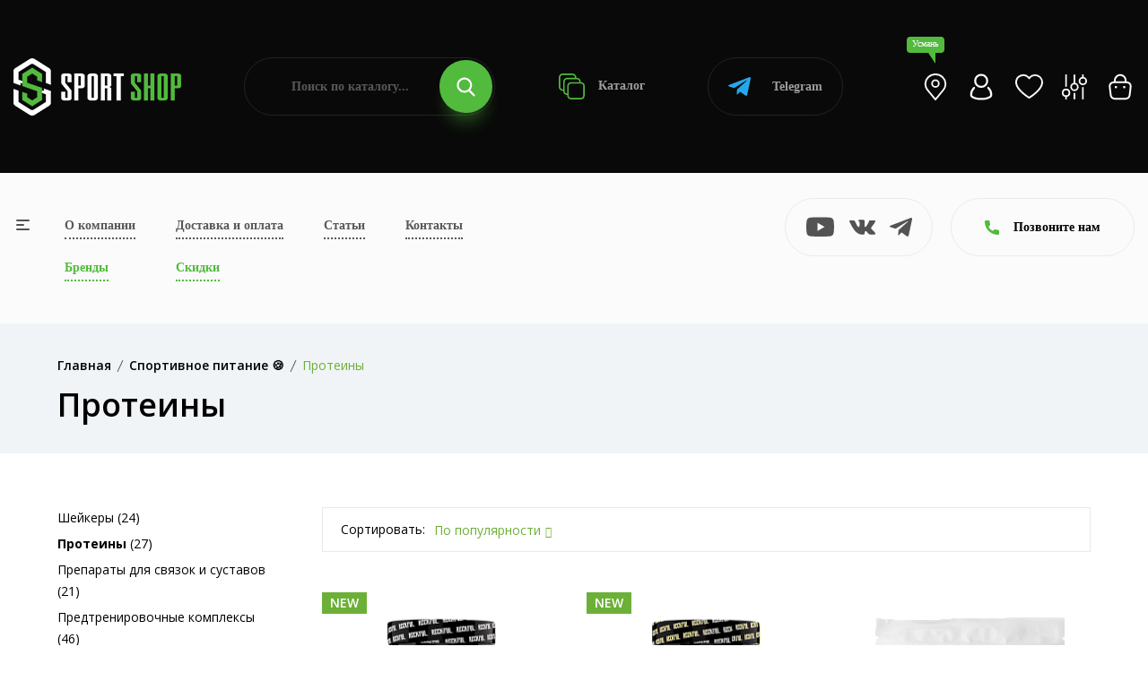

--- FILE ---
content_type: text/html; charset=UTF-8
request_url: https://sportshop62.ru/usman/category/sportivnoe-pitanie/proteiny/
body_size: 35119
content:
<!DOCTYPE html>
<html lang="ru">
<head>
	<meta charset="utf-8">
	<meta name="viewport" content="width=device-width, initial-scale=1.0, user-scalable=no">
	<meta http-equiv="X-UA-Compatible" content="IE=Edge">
	<link rel="icon" type="image/png" href="/favicon.png">
	<link rel="shortcut icon" type="image/png" href="/favicon.png">
	<script data-skip-moving="true" src="/local/templates/main/assets/js/vendor/modernizr-3.11.7.min.js"></script>
	<script data-skip-moving="true" src="/local/templates/main/assets/js/vendor/jquery-v3.6.0.min.js"></script>
	<script data-skip-moving="true" src="/local/templates/main/assets/js/vendor/jquery-migrate-v3.3.2.min.js"></script>
	<meta http-equiv="Content-Type" content="text/html; charset=UTF-8" />
<meta name="robots" content="index, follow" />
<meta name="description" content="Приобретайте Протеины в интернет-магазине SportShop. У нас большой выбор одежды и товаров для активного отдыха в Усмани. Доступные цены на Протеины и доставка по всей России. Если у вас остались вопросы по ассортименту, то звоните 8 (800) 505-97-85" />
<script type="text/javascript" data-skip-moving="true">(function(w, d, n) {var cl = "bx-core";var ht = d.documentElement;var htc = ht ? ht.className : undefined;if (htc === undefined || htc.indexOf(cl) !== -1){return;}var ua = n.userAgent;if (/(iPad;)|(iPhone;)/i.test(ua)){cl += " bx-ios";}else if (/Windows/i.test(ua)){cl += ' bx-win';}else if (/Macintosh/i.test(ua)){cl += " bx-mac";}else if (/Linux/i.test(ua) && !/Android/i.test(ua)){cl += " bx-linux";}else if (/Android/i.test(ua)){cl += " bx-android";}cl += (/(ipad|iphone|android|mobile|touch)/i.test(ua) ? " bx-touch" : " bx-no-touch");cl += w.devicePixelRatio && w.devicePixelRatio >= 2? " bx-retina": " bx-no-retina";var ieVersion = -1;if (/AppleWebKit/.test(ua)){cl += " bx-chrome";}else if (/Opera/.test(ua)){cl += " bx-opera";}else if (/Firefox/.test(ua)){cl += " bx-firefox";}ht.className = htc ? htc + " " + cl : cl;})(window, document, navigator);</script>


<link href="/bitrix/js/ui/design-tokens/dist/ui.design-tokens.css?170307483425728" type="text/css"  rel="stylesheet" />
<link href="/bitrix/js/ui/fonts/opensans/ui.font.opensans.css?17030743512555" type="text/css"  rel="stylesheet" />
<link href="/bitrix/js/main/popup/dist/main.popup.bundle.css?170307464229861" type="text/css"  rel="stylesheet" />
<link href="/local/templates/main/components/bitrix/catalog/.default/style.css?17029073671122" type="text/css"  rel="stylesheet" />
<link href="/local/templates/main/components/bitrix/catalog.smart.filter/.default/style.css?170290736718695" type="text/css"  rel="stylesheet" />
<link href="/local/templates/main/components/bitrix/search.title/.default/style.css?17029073673058" type="text/css"  data-template-style="true"  rel="stylesheet" />
<link href="/local/templates/main/components/bitrix/search.title/popup/style.css?17029073673058" type="text/css"  data-template-style="true"  rel="stylesheet" />
<link href="/local/templates/main/assets/css/normalize.css?17029073674165" type="text/css"  data-template-style="true"  rel="stylesheet" />
<link href="/local/templates/main/assets/css/vendor/bootstrap.min.css?1702907367194855" type="text/css"  data-template-style="true"  rel="stylesheet" />
<link href="/local/templates/main/assets/css/vendor/simple-line-icons.css?170290736712976" type="text/css"  data-template-style="true"  rel="stylesheet" />
<link href="/local/templates/main/assets/css/vendor/elegant.css?170290736725267" type="text/css"  data-template-style="true"  rel="stylesheet" />
<link href="/local/templates/main/assets/css/vendor/linear-icon.css?17029073678380" type="text/css"  data-template-style="true"  rel="stylesheet" />
<link href="/local/templates/main/assets/css/vendor/fancybox.css?171234749010602" type="text/css"  data-template-style="true"  rel="stylesheet" />
<link href="/local/templates/main/assets/css/vendor/fontsawesome/css/all.css?170290736770942" type="text/css"  data-template-style="true"  rel="stylesheet" />
<link href="/local/templates/main/assets/css/plugins/nice-select.css?17029073674007" type="text/css"  data-template-style="true"  rel="stylesheet" />
<link href="/local/templates/main/assets/css/plugins/easyzoom.css?1702907367953" type="text/css"  data-template-style="true"  rel="stylesheet" />
<link href="/local/templates/main/assets/css/plugins/slick.css?17065296711582" type="text/css"  data-template-style="true"  rel="stylesheet" />
<link href="/local/templates/main/assets/css/plugins/animate.css?170290736716985" type="text/css"  data-template-style="true"  rel="stylesheet" />
<link href="/local/templates/main/assets/css/plugins/magnific-popup.css?17029073675383" type="text/css"  data-template-style="true"  rel="stylesheet" />
<link href="/local/templates/main/assets/css/plugins/jquery-ui.css?170290736719474" type="text/css"  data-template-style="true"  rel="stylesheet" />
<link href="/local/templates/main/assets/css/plugins/owl.carousel.css?17250252825033" type="text/css"  data-template-style="true"  rel="stylesheet" />
<link href="/local/templates/main/assets/css/style.css?1767014492496235" type="text/css"  data-template-style="true"  rel="stylesheet" />







<link href="https://sportshop62.ru:443/usman/category/sportivnoe-pitanie/proteiny/" rel="canonical" />



		<!-- Yandex.Metrika counter -->
	<script type="text/javascript" data-skip-moving="true">
	(function(m,e,t,r,i,k,a){m[i]=m[i]||function(){(m[i].a=m[i].a||[]).push(arguments)};
	m[i].l=1*new Date();
	for (var j = 0; j < document.scripts.length; j++) {if (document.scripts[j].src === r) { return; }}
	k=e.createElement(t),a=e.getElementsByTagName(t)[0],k.async=1,k.src=r,a.parentNode.insertBefore(k,a)})
	(window, document, "script", "https://mc.yandex.ru/metrika/tag.js", "ym");

	ym(67841488, "init", {
	clickmap:true,
	trackLinks:true,
	accurateTrackBounce:true,
	webvisor:true,
	ecommerce:"dataLayer"
	});
	</script>
	
	<!-- /Yandex.Metrika counter -->
	<!-- Google tag (gtag.js) -->
	<script data-skip-moving="true" async src="https://www.googletagmanager.com/gtag/js?id=G-25GFZ4H8Z8"></script>
	<script data-skip-moving="true">
	window.dataLayer = window.dataLayer || [];
	function gtag(){dataLayer.push(arguments);}
	gtag('js', new Date());
 
	gtag('config', 'G-25GFZ4H8Z8');
	</script>
	<!-- Top.Mail.Ru counter -->
	<script type="text/javascript" data-skip-moving="true">
	var _tmr = window._tmr || (window._tmr = []);
	_tmr.push({id: "3471175", type: "pageView", start: (new Date()).getTime()});
	(function (d, w, id) {
	if (d.getElementById(id)) return;
	var ts = d.createElement("script"); ts.type = "text/javascript"; ts.async = true; ts.id = id;
	ts.src = "https://top-fwz1.mail.ru/js/code.js";
	var f = function () {var s = d.getElementsByTagName("script")[0]; s.parentNode.insertBefore(ts, s);};
	if (w.opera == "[object Opera]") { d.addEventListener("DOMContentLoaded", f, false); } else { f(); }
	})(document, window, "tmr-code");
	</script>
	<!-- /Top.Mail.Ru counter -->
		<title>Купить Протеины в Усмани — цены от 979.00 руб. в интернет-магазине</title>
</head>
<body>
<noscript><div><img src="https://mc.yandex.ru/watch/67841488" style="position:absolute; left:-9999px;" alt="" /></div></noscript>
<noscript><div><img src="https://top-fwz1.mail.ru/counter?id=3471175;js=na" style="position:absolute;left:-9999px;" alt="Top.Mail.Ru" /></div></noscript>
<div class="main-wrapper ">
		<div class="head">
		<div class="wrapper">
			<div class="head-wrap">
				<div class="head-logo">
					<a class="head-logo__img" href="/usman/"><img src="/local/templates/main/img/logo.png" alt=""></a>
					<a class="head-logo__img__mobile" href="/"><img src="/local/templates/main/img/logo-mobile.png" alt=""></a>
					<div class="head-logo__topic">Продажа спортивных товаров и экипировки</div>
					<div class="head-toggle js-toggle-btn"><span><i></i></span> меню</div>
				</div>
				<form class="head-search" action="/poisk/" id="title-search">
	<input type="text" class="head-search__input" name="q" placeholder="Поиск по каталогу..." id="title-search-input" value="">
	<button type="submit" class="head-search__btn"><svg class="icon icon-search"><use xlink:href="#icon-search"></use></svg></button>
</form>
				<a class="head-catalog" href="/usman/category/"><svg class="icon icon-catalog"><use xlink:href="#icon-catalog"></use></svg> Каталог</a>
				<a class="head-whatsapp" href="https://t.me/+79209640575?start=15870533138" target="_blank"><svg class="icon icon-telegram"><use xlink:href="#icon-telegram"></use></svg> Telegram</a>
				<ul class="head-personal">
					<li><a class="js-search-btn" href="#"><svg class="icon icon-search"><use xlink:href="#icon-search"></use></svg></a></li>
					<li><a class="head-personal__location js-open" href="#cities"><div>Усмань</div><svg class="icon icon-location-light"><use xlink:href="#icon-location-light"></use></svg></a></li>
											<li><a class="js-open" href="#popup" data-ajax="/include/form/login.php"><svg class="icon icon-account"><use xlink:href="#icon-account"></use></svg></a></li>
										<li>
						<a class="js-favorite-wrap" href="/favorites/">
							<svg class="icon icon-favorite"><use xlink:href="#icon-favorite"></use></svg>
														<input type="hidden" class="js-favorite-val" value="0">
						</a>
					</li>
					<li class="hidden-xs">
						<a class="js-compare-wrap" href="/compare/">
							<svg class="icon icon-compare"><use xlink:href="#icon-compare"></use></svg>
														<input type="hidden" class="js-compare-val" value="0">
						</a>
					</li>
					<li><a class="js-small-cart" href="/cart/"><svg class="icon icon-cart"><use xlink:href="#icon-cart"></use></svg>
</a></li>
				</ul>
			</div>
		</div>
	</div>
	<div class="topbar">
		<div class="topbar-popup js-toggle-popup">
			<div class="wrapper">
				<a class="topbar-popup__home" href="/"><svg class="icon icon-left-arrow"><use xlink:href="#icon-left-arrow"></use></svg>На главную</a>
				<a class="topbar-popup__toggle js-toggle-close" href="#"><span><i></i></span></a>
				<div class="topbar-popup-mobile">
					<ul class="topbar-popup__mainnav">
						<li><a href="/o-kompanii/">О компании</a></li>
						<li><a href="/usman/dostavka-i-oplata/">Доставка и оплата</a></li>
						<li><a href="/blog/">Статьи</a></li>
						<li><a href="/usman/kontakty/">Контакты</a></li>
						<li><a class="_green" href="/usman/brand/">Бренды</a></li>
						<li><a class="_green" href="/usman/skidki/">Скидки</a></li>
					</ul>
					<div class="topbar-popup__phones">
						<svg class="icon icon-phone"><use xlink:href="#icon-phone"></use></svg>
																				<a href="tel:+78005059785">+7 (800) 505-97-85</a>
											</div>
					<a class="topbar-popup-yandex" href="https://yandex.ru/profile/1126554767" target="_blank">
						<div class="topbar-popup-yandex__logo"><svg class="icon icon-yandex"><use xlink:href="#icon-yandex"></use></svg></div>
						<div class="topbar-popup-yandex__mark">5.0</div>
						<div class="topbar-popup-yandex__descr">Рейтинг<br> в Яндексе</div>
						<div class="topbar-popup-yandex__btn"><svg class="icon icon-right-arrow"><use xlink:href="#icon-right-arrow"></use></svg></div>
					</a>
					<ul class="topbar-popup-socials">
												<li><a href="https://www.youtube.com/channel/UCfGmBqUc5b3fKxOMJ_csPIg/videos" target="_blank"><svg class="icon icon-youtube"><use xlink:href="#icon-youtube"></use></svg></a></li>
						<li><a href="https://vk.com/sportshop62" target="_blank"><svg class="icon icon-vk"><use xlink:href="#icon-vk"></use></svg></a></li>
						<li><a href="https://t.me/sportshop62" target="_blank"><svg class="icon icon-telegram"><use xlink:href="#icon-telegram"></use></svg></a></li>
					</ul>
				</div>
				<ul class="topbar-popup-nav">
			<li>
			<a class="js-popup-nav-btn" href="/usman/category/odezhda/">Спортивная одежда</a>
							<div class="topbar-popup-sub js-popup-nav-wrap">
											<div class="topbar-popup-sub-item">
							
																		<a class="topbar-popup-sub-item__title" href="/usman/category/odezhda/futbolki/">Спортивные футболки</a>
										
																		<a class="topbar-popup-sub-item__title" href="/usman/category/odezhda/kostyumy-sportivnye/">Костюмы спортивные</a>
										
																		<a class="topbar-popup-sub-item__title" href="/usman/category/odezhda/bryuki/">Брюки</a>
										
																		<a class="topbar-popup-sub-item__title" href="/usman/category/odezhda/shorty/">Спортивные шорты</a>
										
																		<a class="topbar-popup-sub-item__title" href="/usman/category/odezhda/zhilety/">Жилеты</a>
																					</div>
											<div class="topbar-popup-sub-item">
							
																		<a class="topbar-popup-sub-item__title" href="/usman/category/odezhda/termobele/">Термобелье</a>
										
																		<a class="topbar-popup-sub-item__title" href="/usman/category/odezhda/tolstovki/">Толстовки</a>
										
																		<a class="topbar-popup-sub-item__title" href="/usman/category/odezhda/vetrovki/">Ветровки</a>
										
																		<a class="topbar-popup-sub-item__title" href="/usman/category/odezhda/rubashki-polo">Рубашки поло</a>
																					</div>
											<div class="topbar-popup-sub-item">
							
																		<a class="topbar-popup-sub-item__title" href="/usman/category/odezhda/kurtki/">Куртки</a>
										
																		<a class="topbar-popup-sub-item__title" href="/usman/category/odezhda/kompressionnoe-bele/">Компрессионное белье</a>
										
																		<a class="topbar-popup-sub-item__title" href="/usman/category/odezhda/svitshoty/">Свитшоты</a>
										
																		<a class="topbar-popup-sub-item__title" href="/usman/category/odezhda/olimpiyki/">Олимпийки</a>
																					</div>
											<div class="topbar-popup-sub-item">
							
																		<a class="topbar-popup-sub-item__title" href="/usman/category/odezhda/majki/">Спортивные майки</a>
										
																		<a class="topbar-popup-sub-item__title" href="/usman/category/odezhda/zhenskie-topy/">Женские топы</a>
																					</div>
									</div>
					</li>
			<li>
			<a class="js-popup-nav-btn" href="/usman/category/obuv/">Спортивная обувь</a>
							<div class="topbar-popup-sub js-popup-nav-wrap topbar-popup-sub--3">
											<div class="topbar-popup-sub-item">
							
																		<a class="topbar-popup-sub-item__title" href="/usman/category/obuv/krossovki-povsednevnye/">Кроссовки повседневные</a>
										
																		<a class="topbar-popup-sub-item__title" href="/usman/category/obuv/krossovki-basketbolnye/">Кроссовки баскетбольные</a>
										
																		<a class="topbar-popup-sub-item__title" href="/usman/category/obuv/krossovki-begovye/">Кроссовки беговые</a>
										
																		<a class="topbar-popup-sub-item__title" href="/usman/category/obuv/futzalki/">Футзалки</a>
																					</div>
											<div class="topbar-popup-sub-item">
							
																		<a class="topbar-popup-sub-item__title" href="/usman/category/obuv/butsy/">Спортивные бутсы</a>
										
																		<a class="topbar-popup-sub-item__title" href="/usman/category/obuv/krossovki-volejbolnye/">Кроссовки волейбольные</a>
										
																		<a class="topbar-popup-sub-item__title" href="/usman/category/obuv/sorokonozhki/">Сороконожки, шиповки</a>
																					</div>
											<div class="topbar-popup-sub-item">
												</div>
									</div>
					</li>
			<li>
			<a class="js-popup-nav-btn" href="/usman/category/vid-sporta/">Спортивная экипировка</a>
							<div class="topbar-popup-sub js-popup-nav-wrap topbar-popup-sub--3">
											<div class="topbar-popup-sub-item">
							
																		<a class="topbar-popup-sub-item__title" href="/usman/category/vid-sporta/beg/">Экипировка для бега</a>
										
																		<a class="topbar-popup-sub-item__title" href="/usman/category/vid-sporta/futbol/">Инвентарь для футбола</a>
										
																		<a class="topbar-popup-sub-item__title" href="/usman/category/vid-sporta/edinoborstva/">Экипировка для единоборств</a>
										
																		<a class="topbar-popup-sub-item__title" href="/usman/category/vid-sporta/fitnes-i-joga/">Экипировка для фитнеса и йоги</a>
										
																		<a class="topbar-popup-sub-item__title" href="/usman/category/vid-sporta/aktivnyj-otdyh/">Экипировка для активного отдыха</a>
																					</div>
											<div class="topbar-popup-sub-item">
							
																		<a class="topbar-popup-sub-item__title" href="/usman/category/vid-sporta/hokkej/">Экипировка для хоккея</a>
										
																		<a class="topbar-popup-sub-item__title" href="/usman/category/vid-sporta/basketbol/">Инвентарь для баскетбола</a>
										
																		<a class="topbar-popup-sub-item__title" href="/usman/category/vid-sporta/volejbol/">Инвентарь для волейбола</a>
										
																		<a class="topbar-popup-sub-item__title" href="/usman/category/vid-sporta/lyzhnyj-sport/">Инвентарь для лыжного спорта</a>
										
																		<a class="topbar-popup-sub-item__title" href="/usman/category/vid-sporta/plavanie/">Экипировка для плавания</a>
																					</div>
											<div class="topbar-popup-sub-item">
							
																		<a class="topbar-popup-sub-item__title" href="/usman/category/vid-sporta/nastolnyj-tennis/">Инвентарь и экипировка для настольного тенниса</a>
										
																		<a class="topbar-popup-sub-item__title" href="/usman/category/vid-sporta/meditsina/">Спортивные медицинские товары</a>
										
																		<a class="topbar-popup-sub-item__title" href="/usman/category/vid-sporta/badminton/">Бадминтон</a>
										
																		<a class="topbar-popup-sub-item__title" href="/usman/category/vid-sporta/shahmaty/">Шахматы</a>
										
																		<a class="topbar-popup-sub-item__title" href="/usman/category/vid-sporta/inventar-dlya-bolshogo-tennisa">Инвентарь для большого тенниса</a>
																					</div>
									</div>
					</li>
			<li>
			<a class="js-popup-nav-btn" href="/usman/category/sportivnoe-pitanie/">Спортивное питание</a>
							<div class="topbar-popup-sub js-popup-nav-wrap topbar-popup-sub--3">
											<div class="topbar-popup-sub-item">
							
																		<a class="topbar-popup-sub-item__title" href="/usman/category/sportivnoe-pitanie/gejnery/">Гейнеры</a>
										
																		<a class="topbar-popup-sub-item__title" href="/usman/category/sportivnoe-pitanie/proteiny/">Протеины</a>
										
																		<a class="topbar-popup-sub-item__title" href="/usman/category/sportivnoe-pitanie/l-karnitin/">Л-Карнитин</a>
										
																		<a class="topbar-popup-sub-item__title" href="/usman/category/sportivnoe-pitanie/bcaa/">BCAA</a>
										
																		<a class="topbar-popup-sub-item__title" href="/usman/category/sportivnoe-pitanie/zhiroszhigateli/">Жиросжигатели</a>
																					</div>
											<div class="topbar-popup-sub-item">
							
																		<a class="topbar-popup-sub-item__title" href="/usman/category/sportivnoe-pitanie/predtrenirovochnye-kompleksy/">Предтренировочные комплексы</a>
										
																		<a class="topbar-popup-sub-item__title" href="/usman/category/sportivnoe-pitanie/kreatin/">Креатин</a>
										
																		<a class="topbar-popup-sub-item__title" href="/usman/category/sportivnoe-pitanie/testesteron/">Бустеры тестостерона</a>
										
																		<a class="topbar-popup-sub-item__title" href="/usman/category/sportivnoe-pitanie/vitaminy/">Витамины</a>
										
																		<a class="topbar-popup-sub-item__title" href="/usman/category/sportivnoe-pitanie/dlya-sustavov/">Препараты для связок и суставов</a>
																					</div>
											<div class="topbar-popup-sub-item">
							
																		<a class="topbar-popup-sub-item__title" href="/usman/category/sportivnoe-pitanie/glyutamin/">Глютамин</a>
										
																		<a class="topbar-popup-sub-item__title" href="/usman/category/sportivnoe-pitanie/aminokisloty/">Аминокислоты</a>
										
																		<a class="topbar-popup-sub-item__title" href="/usman/category/sportivnoe-pitanie/dlya-sna/">Пищевые добавки для улучшения качества сна</a>
										
																		<a class="topbar-popup-sub-item__title" href="/usman/category/sportivnoe-pitanie/izotoniki/">Изотоники</a>
										
																		<a class="topbar-popup-sub-item__title" href="/usman/category/sportivnoe-pitanie/shejkery/">Шейкеры</a>
																					</div>
									</div>
					</li>
			<li>
			<a class="js-popup-nav-btn" href="/usman/category/aksessuary/">Спортивные аксессуары</a>
							<div class="topbar-popup-sub js-popup-nav-wrap topbar-popup-sub--3">
											<div class="topbar-popup-sub-item">
							
																		<a class="topbar-popup-sub-item__title" href="/usman/category/aksessuary/bejsbolki/">Бейсболки</a>
										
																		<a class="topbar-popup-sub-item__title" href="/usman/category/aksessuary/bafy/">Бафы</a>
										
																		<a class="topbar-popup-sub-item__title" href="/usman/category/aksessuary/perchatki/">Спортивные перчатки</a>
																					</div>
											<div class="topbar-popup-sub-item">
							
																		<a class="topbar-popup-sub-item__title" href="/usman/category/aksessuary/ryukzaki/">Рюкзаки</a>
										
																		<a class="topbar-popup-sub-item__title" href="/usman/category/aksessuary/sumki/">Сумки</a>
										
																		<a class="topbar-popup-sub-item__title" href="/usman/category/aksessuary/shapki/">Шапки</a>
																					</div>
											<div class="topbar-popup-sub-item">
							
																		<a class="topbar-popup-sub-item__title" href="/usman/category/aksessuary/vse-noski/">Носки</a>
										
																		<a class="topbar-popup-sub-item__title" href="/usman/category/aksessuary/getry/">Гетры</a>
										
																		<a class="topbar-popup-sub-item__title" href="/usman/category/aksessuary/butylki-dlya-vody/">Бутылки для воды</a>
																					</div>
									</div>
					</li>
			<li>
			<a class="js-popup-nav-btn" href="/usman/category/nagradnaya-produktsiya/">Наградная продукция</a>
							<div class="topbar-popup-sub js-popup-nav-wrap">
											<div class="topbar-popup-sub-item">
							
																		<a class="topbar-popup-sub-item__title" href="/usman/category/nagradnaya-produktsiya/medaly/">Медали</a>
										
																		<a class="topbar-popup-sub-item__title" href="/usman/category/nagradnaya-produktsiya/figury/">Наградные статуэтки и фигурки</a>
																					</div>
											<div class="topbar-popup-sub-item">
							
																		<a class="topbar-popup-sub-item__title" href="/usman/category/nagradnaya-produktsiya/kubki/">Кубки для награждения</a>
										
																		<a class="topbar-popup-sub-item__title" href="/usman/category/nagradnaya-produktsiya/prochee/">Прочее</a>
																					</div>
											<div class="topbar-popup-sub-item">
							
																		<a class="topbar-popup-sub-item__title" href="/usman/category/nagradnaya-produktsiya/gramoty/">Грамоты</a>
										
																		<a class="topbar-popup-sub-item__title" href="/usman/category/nagradnaya-produktsiya/lenty/">Ленты</a>
																					</div>
											<div class="topbar-popup-sub-item">
							
																		<a class="topbar-popup-sub-item__title" href="/usman/category/nagradnaya-produktsiya/knizhki">Книжки</a>
																					</div>
									</div>
					</li>
	</ul>				<div class="topbar-popup-foot">
					<div class="topbar-popup-foot-wrapper">
						<form class="topbar-popup-search" action="/poisk/" id="title-search">
	<input type="text" class="topbar-popup-search__input" name="q" placeholder="Поиск по каталогу..." id="title-search-input" value="">
	<button type="submit" class="topbar-popup-search__btn"><svg class="icon icon-search"><use xlink:href="#icon-search"></use></svg></button>
</form>
						<a class="topbar-popup-whatsapp" href="https://t.me/+79209640575?start=15870533138" target="_blank"><svg class="icon icon-telegram"><use xlink:href="#icon-telegram"></use></svg> Telegram</a>
						<ul class="topbar-popup-personal">
							<li><a href="/cabinet/"><svg class="icon icon-account"><use xlink:href="#icon-account"></use></svg></a></li>
							<li>
								<a class="js-favorite-wrap" href="/favorites/">
									<svg class="icon icon-favorite"><use xlink:href="#icon-favorite"></use></svg>
																		<input type="hidden" class="js-favorite-val" value="0">
								</a>
							</li>
							<li>
								<a class="js-compare-wrap" href="/compare/">
									<svg class="icon icon-compare"><use xlink:href="#icon-compare"></use></svg>
																		<input type="hidden" class="js-compare-val" value="0">
								</a>
							</li>
							<li><a href="/cart/"><svg class="icon icon-cart"><use xlink:href="#icon-cart"></use></svg>
</a></li>
						</ul>
					</div>
				</div>
			</div>
		</div>
		<div class="wrapper">
			<div class="topbar-wrap">
				<a class="topbar-toggle js-toggle-btn" href="#"><span><i></i></span></a>
				<table class="topbar-nav">
					<tr>
						<td><a href="/o-kompanii/">О компании</a></td>
						<td><a href="/usman/dostavka-i-oplata/">Доставка и оплата</a></td>
						<td><a href="/blog/">Статьи</a></td>
						<td><a href="/usman/kontakty/">Контакты</a></td>
					</tr>
					<tr>
						<td><a class="_green" href="/usman/brand/">Бренды</a></td>
						<td><a class="_green" href="/usman/skidki/">Скидки</a></td>
											</tr>
				</table>
				<ul class="topbar-socials">
										<li><a href="https://www.youtube.com/channel/UCfGmBqUc5b3fKxOMJ_csPIg/videos" target="_blank"><svg class="icon icon-youtube"><use xlink:href="#icon-youtube"></use></svg></a></li>
					<li><a href="https://vk.com/sportshop62" target="_blank"><svg class="icon icon-vk"><use xlink:href="#icon-vk"></use></svg></a></li>
					<li><a href="https://t.me/sportshop62" target="_blank"><svg class="icon icon-telegram"><use xlink:href="#icon-telegram"></use></svg></a></li>
				</ul>
				<a class="topbar-yandex" href="https://yandex.ru/profile/1126554767" target="_blank">
					<div class="topbar-yandex__logo"><svg class="icon icon-yandex"><use xlink:href="#icon-yandex"></use></svg></div>
					<div class="topbar-yandex__mark">5.0</div>
					<div class="topbar-yandex__descr">Рейтинг<br> в Яндексе</div>
					<div class="topbar-yandex__btn"><svg class="icon icon-right-arrow"><use xlink:href="#icon-right-arrow"></use></svg></div>
				</a>
				<div class="topbar-contacts">
					<div class="topbar-contacts-btn js-slide-btn"><svg class="icon icon-phone"><use xlink:href="#icon-phone"></use></svg> Позвоните нам</div>
					<div class="topbar-contacts-wrap js-slide-wrap">
																								</div>
				</div>
							</div>
		</div>
	</div>
			<div class="breadcrumb-area bg-gray">
            <div class="container">
				<div class="breadcrumb-content"><ul itemscope="" itemtype="http://schema.org/BreadcrumbList"><li itemscope="" itemprop="itemListElement" itemtype="http://schema.org/ListItem"><a href="/usman/" itemprop="item"><span itemprop="name">Главная</span></a><meta itemprop="position" content="1"></li><li itemscope="" itemprop="itemListElement" itemtype="http://schema.org/ListItem"><a href="/usman/usman/category/sportivnoe-pitanie/" itemprop="item"><span itemprop="name">Спортивное питание &#127850;</span></a><meta itemprop="position" content="2"></li><li itemscope="" itemprop="itemListElement" itemtype="http://schema.org/ListItem" style="display: none"><a href="" itemprop="item"><span itemprop="name">Протеины</span></a><meta itemprop="position" content="3"></li><li class="active">Протеины</li></ul></div>									<h1>Протеины</h1>
				            </div>
        </div>
		<div class="content">
			<div class="shop-area pb-120 js-products">
	<div class="container">
		<div class="row">
			<div class="col-lg-3">
				<div class="sidebar-wrapper sidebar-wrapper-mrg-right">
										<div class="filter-btn js-filter-btn">
	<a href="/usman/category/sportivnoe-pitanie/proteiny/">Сбросить фильтр</a>
</div>
<div class="filter-mobile-btn js-filter-mobile-btn"><svg class="icon icon-filter"><use xlink:href="#icon-filter"></use></svg> Фильтр</div>
	<div class="sidebar-widget mb-40">
				<div class="shop-catigory">
			<ul>
									<li><a href="/usman/category/sportivnoe-pitanie/shejkery/">Шейкеры (24)</a></li>
									<li><a href="/usman/category/sportivnoe-pitanie/proteiny/"><b>Протеины</b> (27)</a></li>
									<li><a href="/usman/category/sportivnoe-pitanie/dlya-sustavov/">Препараты для связок и суставов (21)</a></li>
									<li><a href="/usman/category/sportivnoe-pitanie/predtrenirovochnye-kompleksy/">Предтренировочные комплексы (46)</a></li>
									<li><a href="/usman/category/sportivnoe-pitanie/dlya-sna/">Пищевые добавки для улучшения качества сна (3)</a></li>
									<li><a href="/usman/category/sportivnoe-pitanie/omega/">Омега (11)</a></li>
									<li><a href="/usman/category/sportivnoe-pitanie/l-karnitin/">Л-Карнитин (5)</a></li>
									<li><a href="/usman/category/sportivnoe-pitanie/kreatin/">Креатин (14)</a></li>
									<li><a href="/usman/category/sportivnoe-pitanie/izotoniki/">Изотоники (28)</a></li>
									<li><a href="/usman/category/sportivnoe-pitanie/zhiroszhigateli/">Жиросжигатели (18)</a></li>
									<li><a href="/usman/category/sportivnoe-pitanie/glyutamin/">Глютамин (6)</a></li>
									<li><a href="/usman/category/sportivnoe-pitanie/gejnery/">Гейнеры (10)</a></li>
									<li><a href="/usman/category/sportivnoe-pitanie/vitaminy/">Витамины (35)</a></li>
									<li><a href="/usman/category/sportivnoe-pitanie/testesteron/">Бустеры тестостерона (20)</a></li>
									<li><a href="/usman/category/sportivnoe-pitanie/aminokisloty/">Аминокислоты (25)</a></li>
									<li><a href="/usman/category/sportivnoe-pitanie/bcaa/">BCAA (12)</a></li>
							</ul>
		</div>
	</div>
<form class="smartfilter js-filter" name="arrFilter_form" action="/usman/category/sportivnoe-pitanie/proteiny/" method="get">
	<div class="smartfilter-close js-popup-close"><svg class="icon icon-delete"><use xlink:href="#icon-delete"></use></svg></div>
				<div class="sidebar-widget shop-sidebar-border">
				<div class="sidebar-widget-title js-filter-title active">Цена, руб.<i class="icon-arrow-down"></i></div>
				<div class="price-filter js-filter-wrap js-range active">
					<div class="price-filter-col">
						<input type="text" name="arrFilter_P1_MIN" class="js-range-min js-number" value="109" onkeyup="smartFilter.keyup(this)">
					</div>
					<div class="price-filter-col">
						<input type="text" name="arrFilter_P1_MAX" class="js-range-max js-number" value="3590" onkeyup="smartFilter.keyup(this)">
					</div>
					<div class="price-filter-range">
						<div class="price-filter-range-slider js-range-slider" data-min="109" data-max="3590"></div>
					</div>
				</div>
			</div>
				<div class="sidebar-widget shop-sidebar-border sidebar-widget-single">
			<div class="sidebar-widget-list js-filter-wrap active">
				<ul>
					<li>
						<label class="checkbox">
							<input type="checkbox" class="js-filter-checkbox" name="sale" value="Y" onclick="smartFilter.click(this)">
							<span></span>Скидка
						</label>
					</li>
				</ul>
			</div>
		</div>
			<div class="sidebar-widget shop-sidebar-border">
			<div class="sidebar-widget-title js-filter-title active">Бренд<i class="icon-arrow-down"></i></div>
			<div class="sidebar-widget-list js-filter-wrap active">
								<ul>
											<li>
							<label class="checkbox">
								<input type="checkbox" class="js-filter-checkbox" name="arrFilter_100_3982825481" value="Y" onclick="smartFilter.click(this)">
																	<span></span><div>2SN </div>
															</label>
						</li>
											<li>
							<label class="checkbox">
								<input type="checkbox" class="js-filter-checkbox" name="arrFilter_100_588463151" value="Y" onclick="smartFilter.click(this)">
																	<span></span><div>Hell Labs </div>
															</label>
						</li>
											<li>
							<label class="checkbox">
								<input type="checkbox" class="js-filter-checkbox" name="arrFilter_100_868106565" value="Y" onclick="smartFilter.click(this)">
																	<span></span><div>Maxler </div>
															</label>
						</li>
											<li>
							<label class="checkbox">
								<input type="checkbox" class="js-filter-checkbox" name="arrFilter_100_287661741" value="Y" onclick="smartFilter.click(this)">
																	<span></span><div>Nature Foods </div>
															</label>
						</li>
											<li>
							<label class="checkbox">
								<input type="checkbox" class="js-filter-checkbox" name="arrFilter_100_1713532475" value="Y" onclick="smartFilter.click(this)">
																	<span></span><div>Nutrex </div>
															</label>
						</li>
											<li>
							<label class="checkbox">
								<input type="checkbox" class="js-filter-checkbox" name="arrFilter_100_412291718" value="Y" onclick="smartFilter.click(this)">
																	<span></span><div>Rline </div>
															</label>
						</li>
											<li>
							<label class="checkbox">
								<input type="checkbox" class="js-filter-checkbox" name="arrFilter_100_3734040097" value="Y" onclick="smartFilter.click(this)">
																	<span></span><div>Fitrule </div>
															</label>
						</li>
											<li>
							<label class="checkbox">
								<input type="checkbox" class="js-filter-checkbox" name="arrFilter_100_3377485650" value="Y" onclick="smartFilter.click(this)">
																	<span></span><div>Scitec Nutrition </div>
															</label>
						</li>
											<li>
							<label class="checkbox">
								<input type="checkbox" class="js-filter-checkbox" name="arrFilter_100_1107560649" value="Y" onclick="smartFilter.click(this)">
																	<span></span><div>SiS </div>
															</label>
						</li>
											<li>
							<label class="checkbox">
								<input type="checkbox" class="js-filter-checkbox" name="arrFilter_100_1395213058" value="Y" onclick="smartFilter.click(this)">
																	<span></span><div>GEL4U </div>
															</label>
						</li>
											<li>
							<label class="checkbox">
								<input type="checkbox" class="js-filter-checkbox" name="arrFilter_100_607024020" value="Y" onclick="smartFilter.click(this)">
																	<span></span><div>NAWI </div>
															</label>
						</li>
											<li>
							<label class="checkbox">
								<input type="checkbox" class="js-filter-checkbox" name="arrFilter_100_634006000" value="Y" onclick="smartFilter.click(this)">
																	<span></span><div>Dorian Yates </div>
															</label>
						</li>
											<li>
							<label class="checkbox">
								<input type="checkbox" class="js-filter-checkbox" name="arrFilter_100_3444430497" value="Y" onclick="smartFilter.click(this)">
																	<span></span><div>Reckful </div>
															</label>
						</li>
											<li>
							<label class="checkbox">
								<input type="checkbox" class="js-filter-checkbox" name="arrFilter_100_1905552569" value="Y" onclick="smartFilter.click(this)">
																	<span></span><div>226ERS </div>
															</label>
						</li>
									</ul>
			</div>
		</div>
			<div class="sidebar-widget shop-sidebar-border">
			<div class="sidebar-widget-title js-filter-title active">Цвет<i class="icon-arrow-down"></i></div>
			<div class="sidebar-widget-list js-filter-wrap active">
								<ul>
											<li>
							<label class="checkbox">
								<input type="checkbox" class="js-filter-checkbox" name="arrFilter_102_2507917978" value="Y" onclick="smartFilter.click(this)">
																	<span></span><div>Красный </div>
															</label>
						</li>
											<li>
							<label class="checkbox">
								<input type="checkbox" class="js-filter-checkbox" name="arrFilter_102_484435530" value="Y" onclick="smartFilter.click(this)">
																	<span></span><div>Розовый </div>
															</label>
						</li>
											<li>
							<label class="checkbox">
								<input type="checkbox" class="js-filter-checkbox" name="arrFilter_102_1809372892" value="Y" onclick="smartFilter.click(this)">
																	<span></span><div>Салатовый </div>
															</label>
						</li>
											<li>
							<label class="checkbox">
								<input type="checkbox" class="js-filter-checkbox" name="arrFilter_102_1363113721" value="Y" onclick="smartFilter.click(this)">
																	<span></span><div>Синий </div>
															</label>
						</li>
											<li>
							<label class="checkbox">
								<input type="checkbox" class="js-filter-checkbox" name="arrFilter_102_3093091276" value="Y" onclick="smartFilter.click(this)">
																	<span></span><div>Черный </div>
															</label>
						</li>
									</ul>
			</div>
		</div>
			<div class="sidebar-widget shop-sidebar-border">
			<div class="sidebar-widget-title js-filter-title active">Размер<i class="icon-arrow-down"></i></div>
			<div class="sidebar-widget-list js-filter-wrap active">
								<ul>
											<li>
							<label class="checkbox">
								<input type="checkbox" class="js-filter-checkbox" name="arrFilter_118_949873789" value="Y" onclick="smartFilter.click(this)">
																	<span></span><div>Blackberry </div>
															</label>
						</li>
											<li>
							<label class="checkbox">
								<input type="checkbox" class="js-filter-checkbox" name="arrFilter_118_1335549163" value="Y" onclick="smartFilter.click(this)">
																	<span></span><div>Bubble Gum </div>
															</label>
						</li>
											<li>
							<label class="checkbox">
								<input type="checkbox" class="js-filter-checkbox" name="arrFilter_118_3743793530" value="Y" onclick="smartFilter.click(this)">
																	<span></span><div>Grape </div>
															</label>
						</li>
									</ul>
			</div>
		</div>
			<div class="sidebar-widget shop-sidebar-border">
			<div class="sidebar-widget-title js-filter-title active">Вкус<i class="icon-arrow-down"></i></div>
			<div class="sidebar-widget-list js-filter-wrap active sidebar-widget-list--overflow">
									<input class="sidebar-widget-list__search js-filter-search" type="text" placeholder="Поиск">
								<ul>
											<li>
							<label class="checkbox">
								<input type="checkbox" class="js-filter-checkbox" name="arrFilter_120_3137088293" value="Y" onclick="smartFilter.click(this)">
																	<span></span><div>Apricot Mango </div>
															</label>
						</li>
											<li>
							<label class="checkbox">
								<input type="checkbox" class="js-filter-checkbox" name="arrFilter_120_1127412602" value="Y" onclick="smartFilter.click(this)">
																	<span></span><div>Cola </div>
															</label>
						</li>
											<li>
							<label class="checkbox">
								<input type="checkbox" class="js-filter-checkbox" name="arrFilter_120_521703471" value="Y" onclick="smartFilter.click(this)">
																	<span></span><div>Strawberry </div>
															</label>
						</li>
											<li>
							<label class="checkbox">
								<input type="checkbox" class="js-filter-checkbox" name="arrFilter_120_1869767840" value="Y" onclick="smartFilter.click(this)">
																	<span></span><div>Tropical punch </div>
															</label>
						</li>
											<li>
							<label class="checkbox">
								<input type="checkbox" class="js-filter-checkbox" name="arrFilter_120_4291655985" value="Y" onclick="smartFilter.click(this)">
																	<span></span><div>Ваниль </div>
															</label>
						</li>
											<li>
							<label class="checkbox">
								<input type="checkbox" class="js-filter-checkbox" name="arrFilter_120_3893215298" value="Y" onclick="smartFilter.click(this)">
																	<span></span><div>Вишня </div>
															</label>
						</li>
											<li>
							<label class="checkbox">
								<input type="checkbox" class="js-filter-checkbox" name="arrFilter_120_100901230" value="Y" onclick="smartFilter.click(this)">
																	<span></span><div>Клубника </div>
															</label>
						</li>
											<li>
							<label class="checkbox">
								<input type="checkbox" class="js-filter-checkbox" name="arrFilter_120_24012151" value="Y" onclick="smartFilter.click(this)">
																	<span></span><div>Сахарная вата </div>
															</label>
						</li>
											<li>
							<label class="checkbox">
								<input type="checkbox" class="js-filter-checkbox" name="arrFilter_120_2446424294" value="Y" onclick="smartFilter.click(this)">
																	<span></span><div>Сливочный персик </div>
															</label>
						</li>
											<li>
							<label class="checkbox">
								<input type="checkbox" class="js-filter-checkbox" name="arrFilter_120_3872802928" value="Y" onclick="smartFilter.click(this)">
																	<span></span><div>Фруктовый пунш </div>
															</label>
						</li>
											<li>
							<label class="checkbox">
								<input type="checkbox" class="js-filter-checkbox" name="arrFilter_120_3494602259" value="Y" onclick="smartFilter.click(this)">
																	<span></span><div>Черная смородина </div>
															</label>
						</li>
											<li>
							<label class="checkbox">
								<input type="checkbox" class="js-filter-checkbox" name="arrFilter_120_2806797957" value="Y" onclick="smartFilter.click(this)">
																	<span></span><div>Черника </div>
															</label>
						</li>
											<li>
							<label class="checkbox">
								<input type="checkbox" class="js-filter-checkbox" name="arrFilter_120_1044711231" value="Y" onclick="smartFilter.click(this)">
																	<span></span><div>Шоколад </div>
															</label>
						</li>
											<li>
							<label class="checkbox">
								<input type="checkbox" class="js-filter-checkbox" name="arrFilter_120_1463075569" value="Y" onclick="smartFilter.click(this)">
																	<span></span><div>Orange </div>
															</label>
						</li>
											<li>
							<label class="checkbox">
								<input type="checkbox" class="js-filter-checkbox" name="arrFilter_120_3609633290" value="Y" onclick="smartFilter.click(this)">
																	<span></span><div>Яблоко </div>
															</label>
						</li>
											<li>
							<label class="checkbox">
								<input type="checkbox" class="js-filter-checkbox" name="arrFilter_120_2962026486" value="Y" onclick="smartFilter.click(this)">
																	<span></span><div>Rocket pop </div>
															</label>
						</li>
											<li>
							<label class="checkbox">
								<input type="checkbox" class="js-filter-checkbox" name="arrFilter_120_3799843985" value="Y" onclick="smartFilter.click(this)">
																	<span></span><div>Snow cone </div>
															</label>
						</li>
											<li>
							<label class="checkbox">
								<input type="checkbox" class="js-filter-checkbox" name="arrFilter_120_3843080328" value="Y" onclick="smartFilter.click(this)">
																	<span></span><div>Ананас </div>
															</label>
						</li>
											<li>
							<label class="checkbox">
								<input type="checkbox" class="js-filter-checkbox" name="arrFilter_120_2451042334" value="Y" onclick="smartFilter.click(this)">
																	<span></span><div>Без вкуса </div>
															</label>
						</li>
											<li>
							<label class="checkbox">
								<input type="checkbox" class="js-filter-checkbox" name="arrFilter_120_186556836" value="Y" onclick="smartFilter.click(this)">
																	<span></span><div>Кола </div>
															</label>
						</li>
											<li>
							<label class="checkbox">
								<input type="checkbox" class="js-filter-checkbox" name="arrFilter_120_2082050354" value="Y" onclick="smartFilter.click(this)">
																	<span></span><div>Лесные ягоды </div>
															</label>
						</li>
											<li>
							<label class="checkbox">
								<input type="checkbox" class="js-filter-checkbox" name="arrFilter_120_889403487" value="Y" onclick="smartFilter.click(this)">
																	<span></span><div>Апельсин </div>
															</label>
						</li>
											<li>
							<label class="checkbox">
								<input type="checkbox" class="js-filter-checkbox" name="arrFilter_120_3675085171" value="Y" onclick="smartFilter.click(this)">
																	<span></span><div>Розовый грейпфрут </div>
															</label>
						</li>
											<li>
							<label class="checkbox">
								<input type="checkbox" class="js-filter-checkbox" name="arrFilter_120_2051190424" value="Y" onclick="smartFilter.click(this)">
																	<span></span><div>Печенье </div>
															</label>
						</li>
											<li>
							<label class="checkbox">
								<input type="checkbox" class="js-filter-checkbox" name="arrFilter_120_3591395769" value="Y" onclick="smartFilter.click(this)">
																	<span></span><div>Розовый лимонад </div>
															</label>
						</li>
											<li>
							<label class="checkbox">
								<input type="checkbox" class="js-filter-checkbox" name="arrFilter_120_317784417" value="Y" onclick="smartFilter.click(this)">
																	<span></span><div>Ледяной Десерт </div>
															</label>
						</li>
											<li>
							<label class="checkbox">
								<input type="checkbox" class="js-filter-checkbox" name="arrFilter_120_720763814" value="Y" onclick="smartFilter.click(this)">
																	<span></span><div>Cherry frost </div>
															</label>
						</li>
											<li>
							<label class="checkbox">
								<input type="checkbox" class="js-filter-checkbox" name="arrFilter_120_2746642267" value="Y" onclick="smartFilter.click(this)">
																	<span></span><div>Strawberry lemonade </div>
															</label>
						</li>
											<li>
							<label class="checkbox">
								<input type="checkbox" class="js-filter-checkbox" name="arrFilter_120_985612001" value="Y" onclick="smartFilter.click(this)">
																	<span></span><div>Tropic Thunder </div>
															</label>
						</li>
											<li>
							<label class="checkbox">
								<input type="checkbox" class="js-filter-checkbox" name="arrFilter_120_1303907959" value="Y" onclick="smartFilter.click(this)">
																	<span></span><div>Cherry Bubble </div>
															</label>
						</li>
											<li>
							<label class="checkbox">
								<input type="checkbox" class="js-filter-checkbox" name="arrFilter_120_3554450388" value="Y" onclick="smartFilter.click(this)">
																	<span></span><div>Mojito </div>
															</label>
						</li>
											<li>
							<label class="checkbox">
								<input type="checkbox" class="js-filter-checkbox" name="arrFilter_120_2765859650" value="Y" onclick="smartFilter.click(this)">
																	<span></span><div>Blue raspberry </div>
															</label>
						</li>
											<li>
							<label class="checkbox">
								<input type="checkbox" class="js-filter-checkbox" name="arrFilter_120_3131923994" value="Y" onclick="smartFilter.click(this)">
																	<span></span><div>Raspberry </div>
															</label>
						</li>
											<li>
							<label class="checkbox">
								<input type="checkbox" class="js-filter-checkbox" name="arrFilter_120_402410354" value="Y" onclick="smartFilter.click(this)">
																	<span></span><div>Blackberry </div>
															</label>
						</li>
											<li>
							<label class="checkbox">
								<input type="checkbox" class="js-filter-checkbox" name="arrFilter_120_1627093988" value="Y" onclick="smartFilter.click(this)">
																	<span></span><div>Wild Berries </div>
															</label>
						</li>
											<li>
							<label class="checkbox">
								<input type="checkbox" class="js-filter-checkbox" name="arrFilter_120_2000405143" value="Y" onclick="smartFilter.click(this)">
																	<span></span><div>Bubble Gum </div>
															</label>
						</li>
											<li>
							<label class="checkbox">
								<input type="checkbox" class="js-filter-checkbox" name="arrFilter_120_1884685966" value="Y" onclick="smartFilter.click(this)">
																	<span></span><div>Lemon-Lime </div>
															</label>
						</li>
											<li>
							<label class="checkbox">
								<input type="checkbox" class="js-filter-checkbox" name="arrFilter_120_1389173094" value="Y" onclick="smartFilter.click(this)">
																	<span></span><div>Blueberry </div>
															</label>
						</li>
											<li>
							<label class="checkbox">
								<input type="checkbox" class="js-filter-checkbox" name="arrFilter_120_839553155" value="Y" onclick="smartFilter.click(this)">
																	<span></span><div>Tropical </div>
															</label>
						</li>
											<li>
							<label class="checkbox">
								<input type="checkbox" class="js-filter-checkbox" name="arrFilter_120_2869150009" value="Y" onclick="smartFilter.click(this)">
																	<span></span><div>Клубника Киви </div>
															</label>
						</li>
											<li>
							<label class="checkbox">
								<input type="checkbox" class="js-filter-checkbox" name="arrFilter_120_2470799208" value="Y" onclick="smartFilter.click(this)">
																	<span></span><div>Apple-kiwi </div>
															</label>
						</li>
											<li>
							<label class="checkbox">
								<input type="checkbox" class="js-filter-checkbox" name="arrFilter_120_2485691249" value="Y" onclick="smartFilter.click(this)">
																	<span></span><div>Unflavored </div>
															</label>
						</li>
											<li>
							<label class="checkbox">
								<input type="checkbox" class="js-filter-checkbox" name="arrFilter_120_1938853494" value="Y" onclick="smartFilter.click(this)">
																	<span></span><div>Pineapple </div>
															</label>
						</li>
											<li>
							<label class="checkbox">
								<input type="checkbox" class="js-filter-checkbox" name="arrFilter_120_77053664" value="Y" onclick="smartFilter.click(this)">
																	<span></span><div>Ice Cherry </div>
															</label>
						</li>
											<li>
							<label class="checkbox">
								<input type="checkbox" class="js-filter-checkbox" name="arrFilter_120_1682978565" value="Y" onclick="smartFilter.click(this)">
																	<span></span><div>Ice Grape </div>
															</label>
						</li>
											<li>
							<label class="checkbox">
								<input type="checkbox" class="js-filter-checkbox" name="arrFilter_120_2708669930" value="Y" onclick="smartFilter.click(this)">
																	<span></span><div>Арбуз </div>
															</label>
						</li>
											<li>
							<label class="checkbox">
								<input type="checkbox" class="js-filter-checkbox" name="arrFilter_120_3597940092" value="Y" onclick="smartFilter.click(this)">
																	<span></span><div>Виноград </div>
															</label>
						</li>
											<li>
							<label class="checkbox">
								<input type="checkbox" class="js-filter-checkbox" name="arrFilter_120_3481844752" value="Y" onclick="smartFilter.click(this)">
																	<span></span><div>Лимон и мята </div>
															</label>
						</li>
											<li>
							<label class="checkbox">
								<input type="checkbox" class="js-filter-checkbox" name="arrFilter_120_3096415366" value="Y" onclick="smartFilter.click(this)">
																	<span></span><div>Соленая карамель </div>
															</label>
						</li>
											<li>
							<label class="checkbox">
								<input type="checkbox" class="js-filter-checkbox" name="arrFilter_120_3326013499" value="Y" onclick="smartFilter.click(this)">
																	<span></span><div>Strawberry Banana </div>
															</label>
						</li>
											<li>
							<label class="checkbox">
								<input type="checkbox" class="js-filter-checkbox" name="arrFilter_120_4142647387" value="Y" onclick="smartFilter.click(this)">
																	<span></span><div>Печенье-крем </div>
															</label>
						</li>
											<li>
							<label class="checkbox">
								<input type="checkbox" class="js-filter-checkbox" name="arrFilter_120_2179791053" value="Y" onclick="smartFilter.click(this)">
																	<span></span><div>Cinnabon </div>
															</label>
						</li>
											<li>
							<label class="checkbox">
								<input type="checkbox" class="js-filter-checkbox" name="arrFilter_120_1631130067" value="Y" onclick="smartFilter.click(this)">
																	<span></span><div>Ананас-Лимон </div>
															</label>
						</li>
											<li>
							<label class="checkbox">
								<input type="checkbox" class="js-filter-checkbox" name="arrFilter_120_33462326" value="Y" onclick="smartFilter.click(this)">
																	<span></span><div>Барбарис </div>
															</label>
						</li>
											<li>
							<label class="checkbox">
								<input type="checkbox" class="js-filter-checkbox" name="arrFilter_120_1996073120" value="Y" onclick="smartFilter.click(this)">
																	<span></span><div>Пина колада </div>
															</label>
						</li>
											<li>
							<label class="checkbox">
								<input type="checkbox" class="js-filter-checkbox" name="arrFilter_120_4025547034" value="Y" onclick="smartFilter.click(this)">
																	<span></span><div>Клубника-Земляника </div>
															</label>
						</li>
											<li>
							<label class="checkbox">
								<input type="checkbox" class="js-filter-checkbox" name="arrFilter_120_3902618883" value="Y" onclick="smartFilter.click(this)">
																	<span></span><div>Соленая клубника </div>
															</label>
						</li>
											<li>
							<label class="checkbox">
								<input type="checkbox" class="js-filter-checkbox" name="arrFilter_120_2677673365" value="Y" onclick="smartFilter.click(this)">
																	<span></span><div>Соленый арахис и мед </div>
															</label>
						</li>
											<li>
							<label class="checkbox">
								<input type="checkbox" class="js-filter-checkbox" name="arrFilter_120_3668664193" value="Y" onclick="smartFilter.click(this)">
																	<span></span><div>Strawberry ice cream </div>
															</label>
						</li>
											<li>
							<label class="checkbox">
								<input type="checkbox" class="js-filter-checkbox" name="arrFilter_120_2913758999" value="Y" onclick="smartFilter.click(this)">
																	<span></span><div>Pistachio </div>
															</label>
						</li>
											<li>
							<label class="checkbox">
								<input type="checkbox" class="js-filter-checkbox" name="arrFilter_120_1024684678" value="Y" onclick="smartFilter.click(this)">
																	<span></span><div>Snikers </div>
															</label>
						</li>
											<li>
							<label class="checkbox">
								<input type="checkbox" class="js-filter-checkbox" name="arrFilter_120_1242841616" value="Y" onclick="smartFilter.click(this)">
																	<span></span><div>Шоколадное мороженое </div>
															</label>
						</li>
											<li>
							<label class="checkbox">
								<input type="checkbox" class="js-filter-checkbox" name="arrFilter_120_2089380979" value="Y" onclick="smartFilter.click(this)">
																	<span></span><div>Черничное мороженое </div>
															</label>
						</li>
									</ul>
			</div>
		</div>
	</form>
<div class="filter-btn _hidden js-filter-btn">
	<a href="/usman/category/sportivnoe-pitanie/proteiny/">Сбросить фильтр</a>
</div>
				</div>
			</div>
			<div class="col-lg-9">
				<div class="shop-topbar-wrapper">
					<div class="shop-topbar-left">
						<label>Сортировать:</label>
						<div class="product-sorting-wrapper select js-select">
							<div class="product-sorting-wrapper__btn select-btn js-select-btn"><span>По популярности</span><i class="icon-arrow-down"></i></div>
							<ul class="product-sorting-wrapper__wrap select-wrap js-select-wrap">
								<li class="js-sort active" data-href="/usman/category/sportivnoe-pitanie/proteiny/?sort=shows">По популярности</li>	
								<li class="js-sort" data-href="/usman/category/sportivnoe-pitanie/proteiny/?sort=new">Новинки</li>	
								<li class="js-sort" data-href="/usman/category/sportivnoe-pitanie/proteiny/?sort=low_price">Сначала дешевле</li>	
								<li class="js-sort" data-href="/usman/category/sportivnoe-pitanie/proteiny/?sort=high_price">Cначала дороже</li>
							</ul>
						</div>
					</div>
				</div>
								<div class="shop-bottom-area">
						<div class="row">
						<div class="col-xl-4 col-lg-4 col-md-6 col-sm-6 col-12">
					<div class="product-plr-1 js-product" data-type="taste">
	<div class="single-product-wrap mb-35">
		<div class="product-img product-img-zoom">
			<a class="product-img-wrap" href="/usman/goods/reckful-whey-polydextrose-900g-30-serv_1/">
									<img src="/upload/resize_cache/iblock/a4c/rlekqdznsy8vbdxcgmlg0u4b8ai75soi/270_320_1/d045cd44_dbec_11f0_91a2_581122cb5249_d045cd45_dbec_11f0_91a2_581122cb5249.resize1.png" alt="">
							</a>
			<div class="pro-badges">
												<span class="pro-badge bg-new">NEW</span>				
			</div>
			<div class="product-action-2 tooltip-style-2">
				<button title="Быстрый просмотр" class="js-open" data-href="#fastView" data-ajax="/include/form/fast_view.php" data-id="102583"><i class="icon-eye"></i></button>
				<button class="js-favorite" data-id="102583" title="Добавить в избранное"><i class="icon-heart"></i></button>
				<button class="js-compare" data-id="102583" title="Добавить в сравнение"><i class="icon-chart"></i></button>
			</div>
							<div class="product-sizes">
											<a href="#" class="js-offer" data-id="102597" data-price="3&nbsp;590 ₽" data-old-price="3&nbsp;590 ₽">Pistachio</a>
											<a href="#" class="js-offer" data-id="102601" data-price="3&nbsp;590 ₽" data-old-price="3&nbsp;590 ₽">Snikers</a>
											<a href="#" class="js-offer" data-id="102603" data-price="3&nbsp;590 ₽" data-old-price="3&nbsp;590 ₽">Strawberry ice cream</a>
									</div>
					</div>
		<div class="product-content-wrap-2 text-center js-product-info">
			<div class="product-rating-wrap">
				<div class="product-rating">
									</div>
							</div>
			<h3><a href="/usman/goods/reckful-whey-polydextrose-900g-30-serv_1/">Reckful ® Whey + Polydextrose 900g 30 serv</a></h3>
			<div class="product-price-2">
				<span class="js-price">3&nbsp;590 ₽</span>
							</div>
			<div class="pro-add-to-cart">
									<button class="js-buy"  data-id=""><i class="icon-basket-loaded"></i>Купить </button>
					<button class="white js-open" data-href="#oneClick" data-ajax="/include/form/one_click.php" data-id="102583">Купить в 1 клик</button>
							</div>
		</div>
	</div>
</div>				</div>
							<div class="col-xl-4 col-lg-4 col-md-6 col-sm-6 col-12">
					<div class="product-plr-1 js-product" data-type="taste">
	<div class="single-product-wrap mb-35">
		<div class="product-img product-img-zoom">
			<a class="product-img-wrap" href="/usman/goods/reckful-whey-beef-protein-900g-30-serv/">
									<img src="/upload/resize_cache/iblock/26c/tifmmqfbznb2e3mctdbuh2z9vdd300uw/270_320_1/620a4e04_dbed_11f0_91a2_581122cb5249_620a4e5e_dbed_11f0_91a2_581122cb5249.resize1.png" alt="">
							</a>
			<div class="pro-badges">
												<span class="pro-badge bg-new">NEW</span>				
			</div>
			<div class="product-action-2 tooltip-style-2">
				<button title="Быстрый просмотр" class="js-open" data-href="#fastView" data-ajax="/include/form/fast_view.php" data-id="102584"><i class="icon-eye"></i></button>
				<button class="js-favorite" data-id="102584" title="Добавить в избранное"><i class="icon-heart"></i></button>
				<button class="js-compare" data-id="102584" title="Добавить в сравнение"><i class="icon-chart"></i></button>
			</div>
							<div class="product-sizes">
											<a href="#" class="js-offer" data-id="102595" data-price="2&nbsp;990 ₽" data-old-price="2&nbsp;990 ₽">Черничное мороженое</a>
											<a href="#" class="js-offer" data-id="102599" data-price="2&nbsp;990 ₽" data-old-price="2&nbsp;990 ₽">Шоколадное мороженое</a>
									</div>
					</div>
		<div class="product-content-wrap-2 text-center js-product-info">
			<div class="product-rating-wrap">
				<div class="product-rating">
									</div>
							</div>
			<h3><a href="/usman/goods/reckful-whey-beef-protein-900g-30-serv/">Reckful ® Whey + Beef protein 900g 30 serv</a></h3>
			<div class="product-price-2">
				<span class="js-price">2&nbsp;990 ₽</span>
							</div>
			<div class="pro-add-to-cart">
									<button class="js-buy"  data-id=""><i class="icon-basket-loaded"></i>Купить </button>
					<button class="white js-open" data-href="#oneClick" data-ajax="/include/form/one_click.php" data-id="102584">Купить в 1 клик</button>
							</div>
		</div>
	</div>
</div>				</div>
							<div class="col-xl-4 col-lg-4 col-md-6 col-sm-6 col-12">
					<div class="product-plr-1 js-product" data-type="taste">
	<div class="single-product-wrap mb-35">
		<div class="product-img product-img-zoom">
			<a class="product-img-wrap" href="/usman/goods/2sn-whey-protein-900g/">
									<img src="/upload/resize_cache/iblock/c8e/8pkaavmn61bad11bm6mek2mm5z3oxtnn/270_320_1/2afdde65_bb19_11f0_919f_581122cb5249_7ae9e782_bb1d_11f0_919f_581122cb5249.resize1.png" alt="">
							</a>
			<div class="pro-badges">
																
			</div>
			<div class="product-action-2 tooltip-style-2">
				<button title="Быстрый просмотр" class="js-open" data-href="#fastView" data-ajax="/include/form/fast_view.php" data-id="102051"><i class="icon-eye"></i></button>
				<button class="js-favorite" data-id="102051" title="Добавить в избранное"><i class="icon-heart"></i></button>
				<button class="js-compare" data-id="102051" title="Добавить в сравнение"><i class="icon-chart"></i></button>
			</div>
							<div class="product-sizes">
											<a href="#" class="js-offer" data-id="102062" data-price="2&nbsp;390 ₽" data-old-price="2&nbsp;390 ₽">Печенье-крем</a>
									</div>
					</div>
		<div class="product-content-wrap-2 text-center js-product-info">
			<div class="product-rating-wrap">
				<div class="product-rating">
									</div>
							</div>
			<h3><a href="/usman/goods/2sn-whey-protein-900g/">2SN Whey Protein 900g</a></h3>
			<div class="product-price-2">
				<span class="js-price">2&nbsp;390 ₽</span>
							</div>
			<div class="pro-add-to-cart">
									<button class="js-buy"  data-id=""><i class="icon-basket-loaded"></i>Купить </button>
					<button class="white js-open" data-href="#oneClick" data-ajax="/include/form/one_click.php" data-id="102051">Купить в 1 клик</button>
							</div>
		</div>
	</div>
</div>				</div>
							<div class="col-xl-4 col-lg-4 col-md-6 col-sm-6 col-12">
					<div class="product-plr-1 js-product" data-type="taste">
	<div class="single-product-wrap mb-35">
		<div class="product-img product-img-zoom">
			<a class="product-img-wrap" href="/usman/goods/2sn-whey-protein-450g/">
									<img src="/upload/resize_cache/iblock/5ef/4ditdqg23q672zswxp1nrie1y6hbjet8/270_320_1/e196149f_ed38_11ef_9195_581122cb5249_31f01e77_ed39_11ef_9195_581122cb5249.resize1.png" alt="">
							</a>
			<div class="pro-badges">
																
			</div>
			<div class="product-action-2 tooltip-style-2">
				<button title="Быстрый просмотр" class="js-open" data-href="#fastView" data-ajax="/include/form/fast_view.php" data-id="91680"><i class="icon-eye"></i></button>
				<button class="js-favorite" data-id="91680" title="Добавить в избранное"><i class="icon-heart"></i></button>
				<button class="js-compare" data-id="91680" title="Добавить в сравнение"><i class="icon-chart"></i></button>
			</div>
							<div class="product-sizes">
											<a href="#" class="js-offer" data-id="91715" data-price="1&nbsp;490 ₽" data-old-price="1&nbsp;490 ₽">Ваниль</a>
									</div>
					</div>
		<div class="product-content-wrap-2 text-center js-product-info">
			<div class="product-rating-wrap">
				<div class="product-rating">
									</div>
							</div>
			<h3><a href="/usman/goods/2sn-whey-protein-450g/">2SN Whey Protein 450g</a></h3>
			<div class="product-price-2">
				<span class="js-price">1&nbsp;490 ₽</span>
							</div>
			<div class="pro-add-to-cart">
									<button class="js-buy"  data-id=""><i class="icon-basket-loaded"></i>Купить </button>
					<button class="white js-open" data-href="#oneClick" data-ajax="/include/form/one_click.php" data-id="91680">Купить в 1 клик</button>
							</div>
		</div>
	</div>
</div>				</div>
							<div class="col-xl-4 col-lg-4 col-md-6 col-sm-6 col-12">
					<div class="product-plr-1 js-product" data-type="taste">
	<div class="single-product-wrap mb-35">
		<div class="product-img product-img-zoom">
			<a class="product-img-wrap" href="/usman/goods/nature-foods-whey-450g/">
									<img src="/upload/resize_cache/iblock/b5b/ayhow0o0pmtx7pni6zusx25v2gpgpgl0/270_320_1/a1d3b37b_6968_11ef_918d_581122cb5249_5ab9e3b4_6969_11ef_918d_581122cb5249.resize1.jpg" alt="">
							</a>
			<div class="pro-badges">
																
			</div>
			<div class="product-action-2 tooltip-style-2">
				<button title="Быстрый просмотр" class="js-open" data-href="#fastView" data-ajax="/include/form/fast_view.php" data-id="86161"><i class="icon-eye"></i></button>
				<button class="js-favorite" data-id="86161" title="Добавить в избранное"><i class="icon-heart"></i></button>
				<button class="js-compare" data-id="86161" title="Добавить в сравнение"><i class="icon-chart"></i></button>
			</div>
							<div class="product-sizes">
											<a href="#" class="js-offer" data-id="86901" data-price="1&nbsp;790 ₽" data-old-price="1&nbsp;790 ₽">Печенье</a>
											<a href="#" class="js-offer" data-id="86182" data-price="1&nbsp;790 ₽" data-old-price="1&nbsp;790 ₽">Черника</a>
									</div>
					</div>
		<div class="product-content-wrap-2 text-center js-product-info">
			<div class="product-rating-wrap">
				<div class="product-rating">
									</div>
							</div>
			<h3><a href="/usman/goods/nature-foods-whey-450g/">Nature Foods Whey 450g</a></h3>
			<div class="product-price-2">
				<span class="js-price">1&nbsp;790 ₽</span>
							</div>
			<div class="pro-add-to-cart">
									<button class="js-buy"  data-id=""><i class="icon-basket-loaded"></i>Купить </button>
					<button class="white js-open" data-href="#oneClick" data-ajax="/include/form/one_click.php" data-id="86161">Купить в 1 клик</button>
							</div>
		</div>
	</div>
</div>				</div>
							<div class="col-xl-4 col-lg-4 col-md-6 col-sm-6 col-12">
					<div class="product-plr-1 js-product" data-type="taste">
	<div class="single-product-wrap mb-35">
		<div class="product-img product-img-zoom">
			<a class="product-img-wrap" href="/usman/goods/reckful-whey-polydextrose-900g-30-serv/">
									<img src="/upload/resize_cache/iblock/9fe/njlhv867zze36tcnp3xx07c31c3llr1x/270_320_1/4e99c35b_9ac7_11f0_919e_581122cb5249_030475a0_a378_11f0_919e_581122cb5249.resize1.png" alt="">
							</a>
			<div class="pro-badges">
																
			</div>
			<div class="product-action-2 tooltip-style-2">
				<button title="Быстрый просмотр" class="js-open" data-href="#fastView" data-ajax="/include/form/fast_view.php" data-id="100367"><i class="icon-eye"></i></button>
				<button class="js-favorite" data-id="100367" title="Добавить в избранное"><i class="icon-heart"></i></button>
				<button class="js-compare" data-id="100367" title="Добавить в сравнение"><i class="icon-chart"></i></button>
			</div>
							<div class="product-sizes">
											<a href="#" class="js-offer" data-id="100538" data-price="3&nbsp;590 ₽" data-old-price="3&nbsp;590 ₽">Cinnabon</a>
									</div>
					</div>
		<div class="product-content-wrap-2 text-center js-product-info">
			<div class="product-rating-wrap">
				<div class="product-rating">
									</div>
							</div>
			<h3><a href="/usman/goods/reckful-whey-polydextrose-900g-30-serv/">Reckful ® Whey + Polydextrose 900g 30 serv, w/o</a></h3>
			<div class="product-price-2">
				<span class="js-price">3&nbsp;590 ₽</span>
							</div>
			<div class="pro-add-to-cart">
									<button class="js-buy"  data-id=""><i class="icon-basket-loaded"></i>Купить </button>
					<button class="white js-open" data-href="#oneClick" data-ajax="/include/form/one_click.php" data-id="100367">Купить в 1 клик</button>
							</div>
		</div>
	</div>
</div>				</div>
							<div class="col-xl-4 col-lg-4 col-md-6 col-sm-6 col-12">
					<div class="product-plr-1 js-product" data-type="taste">
	<div class="single-product-wrap mb-35">
		<div class="product-img product-img-zoom">
			<a class="product-img-wrap" href="/usman/goods/2sn-multi-protein-900g/">
									<img src="/upload/resize_cache/iblock/e0b/wg1yay0ni3i3ougrxqmqr403y52blrzg/270_320_1/21f2cdd9_ed37_11ef_9195_581122cb5249_8d1708f1_ed37_11ef_9195_581122cb5249.resize1.png" alt="">
							</a>
			<div class="pro-badges">
																
			</div>
			<div class="product-action-2 tooltip-style-2">
				<button title="Быстрый просмотр" class="js-open" data-href="#fastView" data-ajax="/include/form/fast_view.php" data-id="91678"><i class="icon-eye"></i></button>
				<button class="js-favorite" data-id="91678" title="Добавить в избранное"><i class="icon-heart"></i></button>
				<button class="js-compare" data-id="91678" title="Добавить в сравнение"><i class="icon-chart"></i></button>
			</div>
							<div class="product-sizes">
											<a href="#" class="js-offer" data-id="91708" data-price="1&nbsp;990 ₽" data-old-price="1&nbsp;990 ₽">Ваниль</a>
											<a href="#" class="js-offer" data-id="102057" data-price="1&nbsp;990 ₽" data-old-price="1&nbsp;990 ₽">Клубника</a>
											<a href="#" class="js-offer" data-id="91710" data-price="1&nbsp;990 ₽" data-old-price="1&nbsp;990 ₽">Черника</a>
											<a href="#" class="js-offer" data-id="91711" data-price="1&nbsp;990 ₽" data-old-price="1&nbsp;990 ₽">Шоколад</a>
									</div>
					</div>
		<div class="product-content-wrap-2 text-center js-product-info">
			<div class="product-rating-wrap">
				<div class="product-rating">
									</div>
							</div>
			<h3><a href="/usman/goods/2sn-multi-protein-900g/">2SN Multi protein 900g</a></h3>
			<div class="product-price-2">
				<span class="js-price">1&nbsp;990 ₽</span>
							</div>
			<div class="pro-add-to-cart">
									<button class="js-buy"  data-id=""><i class="icon-basket-loaded"></i>Купить </button>
					<button class="white js-open" data-href="#oneClick" data-ajax="/include/form/one_click.php" data-id="91678">Купить в 1 клик</button>
							</div>
		</div>
	</div>
</div>				</div>
							<div class="col-xl-4 col-lg-4 col-md-6 col-sm-6 col-12">
					<div class="product-plr-1 js-product" data-type="taste">
	<div class="single-product-wrap mb-35">
		<div class="product-img product-img-zoom">
			<a class="product-img-wrap" href="/usman/goods/fitrule-whey-800g-kvadropak/">
									<img src="/upload/resize_cache/iblock/667/p3ll6b3ntavaysnanh8uffc1kdgar9gw/270_320_1/5bb887c6_7a77_11f0_919d_581122cb5249_a55344d7_7a78_11f0_919d_581122cb5249.resize1.jpg" alt="">
							</a>
			<div class="pro-badges">
																
			</div>
			<div class="product-action-2 tooltip-style-2">
				<button title="Быстрый просмотр" class="js-open" data-href="#fastView" data-ajax="/include/form/fast_view.php" data-id="98673"><i class="icon-eye"></i></button>
				<button class="js-favorite" data-id="98673" title="Добавить в избранное"><i class="icon-heart"></i></button>
				<button class="js-compare" data-id="98673" title="Добавить в сравнение"><i class="icon-chart"></i></button>
			</div>
							<div class="product-sizes">
											<a href="#" class="js-offer" data-id="99333" data-price="1&nbsp;999 ₽" data-old-price="1&nbsp;999 ₽">Ваниль</a>
											<a href="#" class="js-offer" data-id="99334" data-price="1&nbsp;999 ₽" data-old-price="1&nbsp;999 ₽">Клубника</a>
											<a href="#" class="js-offer" data-id="102060" data-price="1&nbsp;999 ₽" data-old-price="1&nbsp;999 ₽">Печенье</a>
											<a href="#" class="js-offer" data-id="102061" data-price="1&nbsp;999 ₽" data-old-price="1&nbsp;999 ₽">Соленая карамель</a>
											<a href="#" class="js-offer" data-id="99335" data-price="1&nbsp;999 ₽" data-old-price="1&nbsp;999 ₽">Шоколад</a>
									</div>
					</div>
		<div class="product-content-wrap-2 text-center js-product-info">
			<div class="product-rating-wrap">
				<div class="product-rating">
									</div>
							</div>
			<h3><a href="/usman/goods/fitrule-whey-800g-kvadropak/">Fitrule Whey 800g (Квадропак)</a></h3>
			<div class="product-price-2">
				<span class="js-price">1&nbsp;999 ₽</span>
							</div>
			<div class="pro-add-to-cart">
									<button class="js-buy"  data-id=""><i class="icon-basket-loaded"></i>Купить </button>
					<button class="white js-open" data-href="#oneClick" data-ajax="/include/form/one_click.php" data-id="98673">Купить в 1 клик</button>
							</div>
		</div>
	</div>
</div>				</div>
							<div class="col-xl-4 col-lg-4 col-md-6 col-sm-6 col-12">
					<div class="product-plr-1 js-product" data-type="taste">
	<div class="single-product-wrap mb-35">
		<div class="product-img product-img-zoom">
			<a class="product-img-wrap" href="/usman/goods/reckful-real-food-protein-900g-isolate-mix-no-lactose/">
									<img src="/upload/resize_cache/iblock/885/j82vub8erd23aiwk886l500lg4fcuzut/270_320_1/ea62c5a6_7a9b_11f0_919d_581122cb5249_3a129d60_7a9c_11f0_919d_581122cb5249.resize1.jpg" alt="">
							</a>
			<div class="pro-badges">
																
			</div>
			<div class="product-action-2 tooltip-style-2">
				<button title="Быстрый просмотр" class="js-open" data-href="#fastView" data-ajax="/include/form/fast_view.php" data-id="98683"><i class="icon-eye"></i></button>
				<button class="js-favorite" data-id="98683" title="Добавить в избранное"><i class="icon-heart"></i></button>
				<button class="js-compare" data-id="98683" title="Добавить в сравнение"><i class="icon-chart"></i></button>
			</div>
							<div class="product-sizes">
											<a href="#" class="js-offer" data-id="99344" data-price="2&nbsp;690 ₽" data-old-price="2&nbsp;690 ₽">Strawberry Banana</a>
									</div>
					</div>
		<div class="product-content-wrap-2 text-center js-product-info">
			<div class="product-rating-wrap">
				<div class="product-rating">
									</div>
							</div>
			<h3><a href="/usman/goods/reckful-real-food-protein-900g-isolate-mix-no-lactose/">Reckful ® Real food Protein 900g isolate-mix NO lactose</a></h3>
			<div class="product-price-2">
				<span class="js-price">2&nbsp;690 ₽</span>
							</div>
			<div class="pro-add-to-cart">
									<button class="js-buy"  data-id=""><i class="icon-basket-loaded"></i>Купить </button>
					<button class="white js-open" data-href="#oneClick" data-ajax="/include/form/one_click.php" data-id="98683">Купить в 1 клик</button>
							</div>
		</div>
	</div>
</div>				</div>
							<div class="col-xl-4 col-lg-4 col-md-6 col-sm-6 col-12">
					<div class="product-plr-1 js-product" data-type="taste">
	<div class="single-product-wrap mb-35">
		<div class="product-img product-img-zoom">
			<a class="product-img-wrap" href="/usman/goods/nature-foods-casein-900g/">
									<img src="/upload/resize_cache/iblock/0ab/fbim1u864p2q2t7eoc02f1j9tbzp8zws/270_320_1/2203c0d7_c756_11ee_9182_581122cb5249_2203c0d8_c756_11ee_9182_581122cb5249.resize1.png" alt="">
							</a>
			<div class="pro-badges">
																
			</div>
			<div class="product-action-2 tooltip-style-2">
				<button title="Быстрый просмотр" class="js-open" data-href="#fastView" data-ajax="/include/form/fast_view.php" data-id="73604"><i class="icon-eye"></i></button>
				<button class="js-favorite" data-id="73604" title="Добавить в избранное"><i class="icon-heart"></i></button>
				<button class="js-compare" data-id="73604" title="Добавить в сравнение"><i class="icon-chart"></i></button>
			</div>
							<div class="product-sizes">
											<a href="#" class="js-offer" data-id="84242" data-price="2&nbsp;190 ₽" data-old-price="2&nbsp;190 ₽">Шоколад</a>
									</div>
					</div>
		<div class="product-content-wrap-2 text-center js-product-info">
			<div class="product-rating-wrap">
				<div class="product-rating">
									</div>
							</div>
			<h3><a href="/usman/goods/nature-foods-casein-900g/">Nature Foods Casein 900g</a></h3>
			<div class="product-price-2">
				<span class="js-price">2&nbsp;190 ₽</span>
							</div>
			<div class="pro-add-to-cart">
									<button class="js-buy"  data-id=""><i class="icon-basket-loaded"></i>Купить </button>
					<button class="white js-open" data-href="#oneClick" data-ajax="/include/form/one_click.php" data-id="73604">Купить в 1 клик</button>
							</div>
		</div>
	</div>
</div>				</div>
							<div class="col-xl-4 col-lg-4 col-md-6 col-sm-6 col-12">
					<div class="product-plr-1 js-product" data-type="taste">
	<div class="single-product-wrap mb-35">
		<div class="product-img product-img-zoom">
			<a class="product-img-wrap" href="/usman/goods/nature_foods_whey_900g_banka/">
									<img src="/upload/resize_cache/iblock/93d/zh1870wteftfym20mtfy1aedhcerd68x/270_320_1/caf9097e_4738_11ee_af37_a85e45e5b1be_caf90987_4738_11ee_af37_a85e45e5b1be.resize1.png" alt="">
							</a>
			<div class="pro-badges">
												<span class="pro-badge bg-new">NEW</span>				
			</div>
			<div class="product-action-2 tooltip-style-2">
				<button title="Быстрый просмотр" class="js-open" data-href="#fastView" data-ajax="/include/form/fast_view.php" data-id="3570"><i class="icon-eye"></i></button>
				<button class="js-favorite" data-id="3570" title="Добавить в избранное"><i class="icon-heart"></i></button>
				<button class="js-compare" data-id="3570" title="Добавить в сравнение"><i class="icon-chart"></i></button>
			</div>
							<div class="product-sizes">
											<a href="#" class="js-offer" data-id="91720" data-price="2&nbsp;890 ₽" data-old-price="2&nbsp;890 ₽">Ваниль</a>
											<a href="#" class="js-offer" data-id="95030" data-price="2&nbsp;890 ₽" data-old-price="2&nbsp;890 ₽">Шоколад</a>
									</div>
					</div>
		<div class="product-content-wrap-2 text-center js-product-info">
			<div class="product-rating-wrap">
				<div class="product-rating">
									</div>
							</div>
			<h3><a href="/usman/goods/nature_foods_whey_900g_banka/">Nature Foods Whey 900g Банка</a></h3>
			<div class="product-price-2">
				<span class="js-price">2&nbsp;890 ₽</span>
							</div>
			<div class="pro-add-to-cart">
									<button class="js-buy"  data-id=""><i class="icon-basket-loaded"></i>Купить </button>
					<button class="white js-open" data-href="#oneClick" data-ajax="/include/form/one_click.php" data-id="3570">Купить в 1 клик</button>
							</div>
		</div>
	</div>
</div>				</div>
							<div class="col-xl-4 col-lg-4 col-md-6 col-sm-6 col-12">
					<div class="product-plr-1 js-product" data-type="taste">
	<div class="single-product-wrap mb-35">
		<div class="product-img product-img-zoom">
			<a class="product-img-wrap" href="/usman/goods/nature_foods_whey_180g/">
									<img src="/upload/resize_cache/iblock/5eb/6g93bdsbqnx2fv9epxnp9gaxqejxevpq/270_320_1/ad8ae3cd_6ff2_11ee_af39_a85e45e5b1be_ad8ae3ce_6ff2_11ee_af39_a85e45e5b1be.resize1.png" alt="">
							</a>
			<div class="pro-badges">
												<span class="pro-badge bg-new">NEW</span>				
			</div>
			<div class="product-action-2 tooltip-style-2">
				<button title="Быстрый просмотр" class="js-open" data-href="#fastView" data-ajax="/include/form/fast_view.php" data-id="3775"><i class="icon-eye"></i></button>
				<button class="js-favorite" data-id="3775" title="Добавить в избранное"><i class="icon-heart"></i></button>
				<button class="js-compare" data-id="3775" title="Добавить в сравнение"><i class="icon-chart"></i></button>
			</div>
							<div class="product-sizes">
											<a href="#" class="js-offer" data-id="84236" data-price="979 ₽" data-old-price="979 ₽">Ваниль</a>
											<a href="#" class="js-offer" data-id="84238" data-price="979 ₽" data-old-price="979 ₽">Клубника</a>
											<a href="#" class="js-offer" data-id="84237" data-price="979 ₽" data-old-price="979 ₽">Шоколад</a>
									</div>
					</div>
		<div class="product-content-wrap-2 text-center js-product-info">
			<div class="product-rating-wrap">
				<div class="product-rating">
									</div>
							</div>
			<h3><a href="/usman/goods/nature_foods_whey_180g/">Nature Foods Whey 180g</a></h3>
			<div class="product-price-2">
				<span class="js-price">979 ₽</span>
							</div>
			<div class="pro-add-to-cart">
									<button class="js-buy"  data-id=""><i class="icon-basket-loaded"></i>Купить </button>
					<button class="white js-open" data-href="#oneClick" data-ajax="/include/form/one_click.php" data-id="3775">Купить в 1 клик</button>
							</div>
		</div>
	</div>
</div>				</div>
							<div class="col-xl-4 col-lg-4 col-md-6 col-sm-6 col-12">
					<div class="product-plr-1 js-product" data-type="">
	<div class="single-product-wrap mb-35">
		<div class="product-img product-img-zoom">
			<a class="product-img-wrap" href="/usman/goods/reckful-real-food-protein-isolate-mix-1800g-no-lactose/">
									<img src="/upload/resize_cache/iblock/573/y82pvdv5jd50aa26sw22q66w960nh8rd/270_320_1/f1f76432_dbed_11f0_91a2_581122cb5249_53e8fd4e_dbee_11f0_91a2_581122cb5249.resize1.png" alt="">
							</a>
			<div class="pro-badges">
												<span class="pro-badge bg-new">NEW</span>				
			</div>
			<div class="product-action-2 tooltip-style-2">
				<button title="Быстрый просмотр" class="js-open" data-href="#fastView" data-ajax="/include/form/fast_view.php" data-id="102585"><i class="icon-eye"></i></button>
				<button class="js-favorite" data-id="102585" title="Добавить в избранное"><i class="icon-heart"></i></button>
				<button class="js-compare" data-id="102585" title="Добавить в сравнение"><i class="icon-chart"></i></button>
			</div>
					</div>
		<div class="product-content-wrap-2 text-center js-product-info">
			<div class="product-rating-wrap">
				<div class="product-rating">
									</div>
							</div>
			<h3><a href="/usman/goods/reckful-real-food-protein-isolate-mix-1800g-no-lactose/">Reckful ® Real Food Protein isolate-mix 1800g NO lactose</a></h3>
			<div class="product-price-2">
				<span class="js-price"></span>
				<span class="product-price-2__old js-old-price"></span>			</div>
			<div class="pro-add-to-cart">
									<div class="pro-add-to-cart__notavailable">Нет в наличии</div>
							</div>
		</div>
	</div>
</div>				</div>
							<div class="col-xl-4 col-lg-4 col-md-6 col-sm-6 col-12">
					<div class="product-plr-1 js-product" data-type="">
	<div class="single-product-wrap mb-35">
		<div class="product-img product-img-zoom">
			<a class="product-img-wrap" href="/usman/goods/bsn-syntha-6-2-91lb/">
									<img src="/local/templates/main/assets/images/no-photo.png" alt="">
							</a>
			<div class="pro-badges">
												<span class="pro-badge bg-new">NEW</span>				
			</div>
			<div class="product-action-2 tooltip-style-2">
				<button title="Быстрый просмотр" class="js-open" data-href="#fastView" data-ajax="/include/form/fast_view.php" data-id="102571"><i class="icon-eye"></i></button>
				<button class="js-favorite" data-id="102571" title="Добавить в избранное"><i class="icon-heart"></i></button>
				<button class="js-compare" data-id="102571" title="Добавить в сравнение"><i class="icon-chart"></i></button>
			</div>
					</div>
		<div class="product-content-wrap-2 text-center js-product-info">
			<div class="product-rating-wrap">
				<div class="product-rating">
									</div>
							</div>
			<h3><a href="/usman/goods/bsn-syntha-6-2-91lb/">BSN Syntha-6 2.91lb</a></h3>
			<div class="product-price-2">
				<span class="js-price"></span>
				<span class="product-price-2__old js-old-price"></span>			</div>
			<div class="pro-add-to-cart">
									<div class="pro-add-to-cart__notavailable">Нет в наличии</div>
							</div>
		</div>
	</div>
</div>				</div>
							<div class="col-xl-4 col-lg-4 col-md-6 col-sm-6 col-12">
					<div class="product-plr-1 js-product" data-type="">
	<div class="single-product-wrap mb-35">
		<div class="product-img product-img-zoom">
			<a class="product-img-wrap" href="/usman/goods/syntrax-matrix-2-0-907g/">
									<img src="/local/templates/main/assets/images/no-photo.png" alt="">
							</a>
			<div class="pro-badges">
												<span class="pro-badge bg-new">NEW</span>				
			</div>
			<div class="product-action-2 tooltip-style-2">
				<button title="Быстрый просмотр" class="js-open" data-href="#fastView" data-ajax="/include/form/fast_view.php" data-id="102570"><i class="icon-eye"></i></button>
				<button class="js-favorite" data-id="102570" title="Добавить в избранное"><i class="icon-heart"></i></button>
				<button class="js-compare" data-id="102570" title="Добавить в сравнение"><i class="icon-chart"></i></button>
			</div>
					</div>
		<div class="product-content-wrap-2 text-center js-product-info">
			<div class="product-rating-wrap">
				<div class="product-rating">
									</div>
							</div>
			<h3><a href="/usman/goods/syntrax-matrix-2-0-907g/">Syntrax Matrix 2.0 907g</a></h3>
			<div class="product-price-2">
				<span class="js-price"></span>
				<span class="product-price-2__old js-old-price"></span>			</div>
			<div class="pro-add-to-cart">
									<div class="pro-add-to-cart__notavailable">Нет в наличии</div>
							</div>
		</div>
	</div>
</div>				</div>
							<div class="col-xl-4 col-lg-4 col-md-6 col-sm-6 col-12">
					<div class="product-plr-1 js-product" data-type="">
	<div class="single-product-wrap mb-35">
		<div class="product-img product-img-zoom">
			<a class="product-img-wrap" href="/usman/goods/maxler-golden-whey-2-lb/">
									<img src="/upload/resize_cache/iblock/7a6/42bptf7sk69h239eeh3qadpq0lcsbn0u/270_320_1/b3e5e5d6_6c5d_11ef_918d_581122cb5249_b3e5e5d7_6c5d_11ef_918d_581122cb5249.resize1.jpg" alt="">
							</a>
			<div class="pro-badges">
																
			</div>
			<div class="product-action-2 tooltip-style-2">
				<button title="Быстрый просмотр" class="js-open" data-href="#fastView" data-ajax="/include/form/fast_view.php" data-id="84780"><i class="icon-eye"></i></button>
				<button class="js-favorite" data-id="84780" title="Добавить в избранное"><i class="icon-heart"></i></button>
				<button class="js-compare" data-id="84780" title="Добавить в сравнение"><i class="icon-chart"></i></button>
			</div>
					</div>
		<div class="product-content-wrap-2 text-center js-product-info">
			<div class="product-rating-wrap">
				<div class="product-rating">
									</div>
							</div>
			<h3><a href="/usman/goods/maxler-golden-whey-2-lb/">Maxler Golden Whey 2 lb</a></h3>
			<div class="product-price-2">
				<span class="js-price"></span>
				<span class="product-price-2__old js-old-price"></span>			</div>
			<div class="pro-add-to-cart">
									<div class="pro-add-to-cart__notavailable">Нет в наличии</div>
							</div>
		</div>
	</div>
</div>				</div>
							<div class="col-xl-4 col-lg-4 col-md-6 col-sm-6 col-12">
					<div class="product-plr-1 js-product" data-type="">
	<div class="single-product-wrap mb-35">
		<div class="product-img product-img-zoom">
			<a class="product-img-wrap" href="/usman/goods/mutant-whey-10lb/">
									<img src="/local/templates/main/assets/images/no-photo.png" alt="">
							</a>
			<div class="pro-badges">
																
			</div>
			<div class="product-action-2 tooltip-style-2">
				<button title="Быстрый просмотр" class="js-open" data-href="#fastView" data-ajax="/include/form/fast_view.php" data-id="98674"><i class="icon-eye"></i></button>
				<button class="js-favorite" data-id="98674" title="Добавить в избранное"><i class="icon-heart"></i></button>
				<button class="js-compare" data-id="98674" title="Добавить в сравнение"><i class="icon-chart"></i></button>
			</div>
					</div>
		<div class="product-content-wrap-2 text-center js-product-info">
			<div class="product-rating-wrap">
				<div class="product-rating">
									</div>
							</div>
			<h3><a href="/usman/goods/mutant-whey-10lb/">Mutant Whey 10lb</a></h3>
			<div class="product-price-2">
				<span class="js-price"></span>
				<span class="product-price-2__old js-old-price"></span>			</div>
			<div class="pro-add-to-cart">
									<div class="pro-add-to-cart__notavailable">Нет в наличии</div>
							</div>
		</div>
	</div>
</div>				</div>
							<div class="col-xl-4 col-lg-4 col-md-6 col-sm-6 col-12">
					<div class="product-plr-1 js-product" data-type="">
	<div class="single-product-wrap mb-35">
		<div class="product-img product-img-zoom">
			<a class="product-img-wrap" href="/usman/goods/mutant-whey-5lb/">
									<img src="/upload/resize_cache/iblock/f86/lebfqysefn6b0e05sr4qifyv7cn0239s/270_320_1/f1a05b82_1085_11f0_9196_581122cb5249_0c2ceb1c_1086_11f0_9196_581122cb5249.resize1.jpg" alt="">
							</a>
			<div class="pro-badges">
																
			</div>
			<div class="product-action-2 tooltip-style-2">
				<button title="Быстрый просмотр" class="js-open" data-href="#fastView" data-ajax="/include/form/fast_view.php" data-id="92856"><i class="icon-eye"></i></button>
				<button class="js-favorite" data-id="92856" title="Добавить в избранное"><i class="icon-heart"></i></button>
				<button class="js-compare" data-id="92856" title="Добавить в сравнение"><i class="icon-chart"></i></button>
			</div>
					</div>
		<div class="product-content-wrap-2 text-center js-product-info">
			<div class="product-rating-wrap">
				<div class="product-rating">
									</div>
							</div>
			<h3><a href="/usman/goods/mutant-whey-5lb/">Mutant Whey 5lb</a></h3>
			<div class="product-price-2">
				<span class="js-price"></span>
							</div>
			<div class="pro-add-to-cart">
									<div class="pro-add-to-cart__notavailable">Нет в наличии</div>
							</div>
		</div>
	</div>
</div>				</div>
							<div class="col-xl-4 col-lg-4 col-md-6 col-sm-6 col-12">
					<div class="product-plr-1 js-product" data-type="">
	<div class="single-product-wrap mb-35">
		<div class="product-img product-img-zoom">
			<a class="product-img-wrap" href="/usman/goods/quamtrax-direct-whey-protein-900g/">
									<img src="/upload/resize_cache/iblock/cf0/eg1a959047smqtdqi1n92b8lz26hp2ii/270_320_1/148b1bf4_107c_11f0_9196_581122cb5249_43766b84_107c_11f0_9196_581122cb5249.resize1.png" alt="">
							</a>
			<div class="pro-badges">
																
			</div>
			<div class="product-action-2 tooltip-style-2">
				<button title="Быстрый просмотр" class="js-open" data-href="#fastView" data-ajax="/include/form/fast_view.php" data-id="92849"><i class="icon-eye"></i></button>
				<button class="js-favorite" data-id="92849" title="Добавить в избранное"><i class="icon-heart"></i></button>
				<button class="js-compare" data-id="92849" title="Добавить в сравнение"><i class="icon-chart"></i></button>
			</div>
					</div>
		<div class="product-content-wrap-2 text-center js-product-info">
			<div class="product-rating-wrap">
				<div class="product-rating">
									</div>
							</div>
			<h3><a href="/usman/goods/quamtrax-direct-whey-protein-900g/">Quamtrax - Direct Whey Protein 900g</a></h3>
			<div class="product-price-2">
				<span class="js-price"></span>
				<span class="product-price-2__old js-old-price"></span>			</div>
			<div class="pro-add-to-cart">
									<div class="pro-add-to-cart__notavailable">Нет в наличии</div>
							</div>
		</div>
	</div>
</div>				</div>
							<div class="col-xl-4 col-lg-4 col-md-6 col-sm-6 col-12">
					<div class="product-plr-1 js-product" data-type="">
	<div class="single-product-wrap mb-35">
		<div class="product-img product-img-zoom">
			<a class="product-img-wrap" href="/usman/goods/maxler-ultra-whey-450-g/">
									<img src="/upload/resize_cache/iblock/41a/ylvw1qds4gccu7vyh51xy2cllgjqvuj4/270_320_1/1982a5ca_03cc_11ef_9188_581122cb5249_1982a5cb_03cc_11ef_9188_581122cb5249.resize1.jpg" alt="">
							</a>
			<div class="pro-badges">
																
			</div>
			<div class="product-action-2 tooltip-style-2">
				<button title="Быстрый просмотр" class="js-open" data-href="#fastView" data-ajax="/include/form/fast_view.php" data-id="78487"><i class="icon-eye"></i></button>
				<button class="js-favorite" data-id="78487" title="Добавить в избранное"><i class="icon-heart"></i></button>
				<button class="js-compare" data-id="78487" title="Добавить в сравнение"><i class="icon-chart"></i></button>
			</div>
					</div>
		<div class="product-content-wrap-2 text-center js-product-info">
			<div class="product-rating-wrap">
				<div class="product-rating">
									</div>
							</div>
			<h3><a href="/usman/goods/maxler-ultra-whey-450-g/">Maxler Ultra Whey 450 g (bag)</a></h3>
			<div class="product-price-2">
				<span class="js-price"></span>
				<span class="product-price-2__old js-old-price"></span>			</div>
			<div class="pro-add-to-cart">
									<div class="pro-add-to-cart__notavailable">Нет в наличии</div>
							</div>
		</div>
	</div>
</div>				</div>
							<div class="col-xl-4 col-lg-4 col-md-6 col-sm-6 col-12">
					<div class="product-plr-1 js-product" data-type="">
	<div class="single-product-wrap mb-35">
		<div class="product-img product-img-zoom">
			<a class="product-img-wrap" href="/usman/goods/maxler-ultra-whey-300-g-can/">
									<img src="/upload/resize_cache/iblock/3d0/5w026gka9zzndl578czyz2xqvdru16xs/270_320_1/a7173254_c737_11ee_9182_581122cb5249_a7173255_c737_11ee_9182_581122cb5249.resize1.jpg" alt="">
							</a>
			<div class="pro-badges">
																
			</div>
			<div class="product-action-2 tooltip-style-2">
				<button title="Быстрый просмотр" class="js-open" data-href="#fastView" data-ajax="/include/form/fast_view.php" data-id="73603"><i class="icon-eye"></i></button>
				<button class="js-favorite" data-id="73603" title="Добавить в избранное"><i class="icon-heart"></i></button>
				<button class="js-compare" data-id="73603" title="Добавить в сравнение"><i class="icon-chart"></i></button>
			</div>
					</div>
		<div class="product-content-wrap-2 text-center js-product-info">
			<div class="product-rating-wrap">
				<div class="product-rating">
									</div>
							</div>
			<h3><a href="/usman/goods/maxler-ultra-whey-300-g-can/">Maxler Ultra Whey 300 g (can)</a></h3>
			<div class="product-price-2">
				<span class="js-price"></span>
				<span class="product-price-2__old js-old-price"></span>			</div>
			<div class="pro-add-to-cart">
									<div class="pro-add-to-cart__notavailable">Нет в наличии</div>
							</div>
		</div>
	</div>
</div>				</div>
							<div class="col-xl-4 col-lg-4 col-md-6 col-sm-6 col-12">
					<div class="product-plr-1 js-product" data-type="">
	<div class="single-product-wrap mb-35">
		<div class="product-img product-img-zoom">
			<a class="product-img-wrap" href="/usman/goods/nature-foods-multi-protein-900g/">
									<img src="/upload/iblock/efe/v9kc7xlyyhmhmxaw5skvm7n083ciiivv/7d48f1b6_936d_11ee_9180_581122cb5249_7d48f1b7_936d_11ee_9180_581122cb5249.resize1.png" alt="">
							</a>
			<div class="pro-badges">
												<span class="pro-badge bg-new">NEW</span>				
			</div>
			<div class="product-action-2 tooltip-style-2">
				<button title="Быстрый просмотр" class="js-open" data-href="#fastView" data-ajax="/include/form/fast_view.php" data-id="6703"><i class="icon-eye"></i></button>
				<button class="js-favorite" data-id="6703" title="Добавить в избранное"><i class="icon-heart"></i></button>
				<button class="js-compare" data-id="6703" title="Добавить в сравнение"><i class="icon-chart"></i></button>
			</div>
					</div>
		<div class="product-content-wrap-2 text-center js-product-info">
			<div class="product-rating-wrap">
				<div class="product-rating">
									</div>
							</div>
			<h3><a href="/usman/goods/nature-foods-multi-protein-900g/">Nature Foods Multi protein 900g</a></h3>
			<div class="product-price-2">
				<span class="js-price"></span>
				<span class="product-price-2__old js-old-price"></span>			</div>
			<div class="pro-add-to-cart">
									<div class="pro-add-to-cart__notavailable">Нет в наличии</div>
							</div>
		</div>
	</div>
</div>				</div>
							<div class="col-xl-4 col-lg-4 col-md-6 col-sm-6 col-12">
					<div class="product-plr-1 js-product" data-type="">
	<div class="single-product-wrap mb-35">
		<div class="product-img product-img-zoom">
			<a class="product-img-wrap" href="/usman/goods/scitec-nutrition-whey-protein-prof-500g_1/">
									<img src="/upload/resize_cache/iblock/4e1/nh53fyi66ue0uwnyv3l1omwlwkn9djeg/270_320_1/4e542163_3d36_11ef_918a_581122cb5249_4e542164_3d36_11ef_918a_581122cb5249.resize1.png" alt="">
							</a>
			<div class="pro-badges">
																
			</div>
			<div class="product-action-2 tooltip-style-2">
				<button title="Быстрый просмотр" class="js-open" data-href="#fastView" data-ajax="/include/form/fast_view.php" data-id="81353"><i class="icon-eye"></i></button>
				<button class="js-favorite" data-id="81353" title="Добавить в избранное"><i class="icon-heart"></i></button>
				<button class="js-compare" data-id="81353" title="Добавить в сравнение"><i class="icon-chart"></i></button>
			</div>
					</div>
		<div class="product-content-wrap-2 text-center js-product-info">
			<div class="product-rating-wrap">
				<div class="product-rating">
									</div>
							</div>
			<h3><a href="/usman/goods/scitec-nutrition-whey-protein-prof-500g_1/">Scitec Nutrition Whey Protein Prof. 500g.</a></h3>
			<div class="product-price-2">
				<span class="js-price"></span>
				<span class="product-price-2__old js-old-price"></span>			</div>
			<div class="pro-add-to-cart">
									<div class="pro-add-to-cart__notavailable">Нет в наличии</div>
							</div>
		</div>
	</div>
</div>				</div>
							<div class="col-xl-4 col-lg-4 col-md-6 col-sm-6 col-12">
					<div class="product-plr-1 js-product" data-type="">
	<div class="single-product-wrap mb-35">
		<div class="product-img product-img-zoom">
			<a class="product-img-wrap" href="/usman/goods/scitec-nutrition-whey-protein-prof-500g/">
									<img src="/upload/iblock/9b7/u3g7vnet3w3ehsez5afk3inllqe0k2i0/42d14553_9367_11ee_9180_581122cb5249_42d14554_9367_11ee_9180_581122cb5249.resize1.png" alt="">
							</a>
			<div class="pro-badges">
												<span class="pro-badge bg-new">NEW</span>				
			</div>
			<div class="product-action-2 tooltip-style-2">
				<button title="Быстрый просмотр" class="js-open" data-href="#fastView" data-ajax="/include/form/fast_view.php" data-id="6697"><i class="icon-eye"></i></button>
				<button class="js-favorite" data-id="6697" title="Добавить в избранное"><i class="icon-heart"></i></button>
				<button class="js-compare" data-id="6697" title="Добавить в сравнение"><i class="icon-chart"></i></button>
			</div>
					</div>
		<div class="product-content-wrap-2 text-center js-product-info">
			<div class="product-rating-wrap">
				<div class="product-rating">
									</div>
							</div>
			<h3><a href="/usman/goods/scitec-nutrition-whey-protein-prof-500g/">Scitec Nutrition Whey Protein Prof. 500g</a></h3>
			<div class="product-price-2">
				<span class="js-price"></span>
				<span class="product-price-2__old js-old-price"></span>			</div>
			<div class="pro-add-to-cart">
									<div class="pro-add-to-cart__notavailable">Нет в наличии</div>
							</div>
		</div>
	</div>
</div>				</div>
							<div class="col-xl-4 col-lg-4 col-md-6 col-sm-6 col-12">
					<div class="product-plr-1 js-product" data-type="">
	<div class="single-product-wrap mb-35">
		<div class="product-img product-img-zoom">
			<a class="product-img-wrap" href="/usman/goods/be-first-whey-instant-420-gr/">
									<img src="/upload/resize_cache/iblock/e41/9ovsh10e0hzbgz8r4419j577sd26m4to/270_320_1/eb179ae0_c42a_11ee_9182_581122cb5249_eb179ae1_c42a_11ee_9182_581122cb5249.resize1.jpg" alt="">
							</a>
			<div class="pro-badges">
																
			</div>
			<div class="product-action-2 tooltip-style-2">
				<button title="Быстрый просмотр" class="js-open" data-href="#fastView" data-ajax="/include/form/fast_view.php" data-id="73121"><i class="icon-eye"></i></button>
				<button class="js-favorite" data-id="73121" title="Добавить в избранное"><i class="icon-heart"></i></button>
				<button class="js-compare" data-id="73121" title="Добавить в сравнение"><i class="icon-chart"></i></button>
			</div>
					</div>
		<div class="product-content-wrap-2 text-center js-product-info">
			<div class="product-rating-wrap">
				<div class="product-rating">
									</div>
							</div>
			<h3><a href="/usman/goods/be-first-whey-instant-420-gr/">Be First Whey instant 420 гр.</a></h3>
			<div class="product-price-2">
				<span class="js-price"></span>
				<span class="product-price-2__old js-old-price"></span>			</div>
			<div class="pro-add-to-cart">
									<div class="pro-add-to-cart__notavailable">Нет в наличии</div>
							</div>
		</div>
	</div>
</div>				</div>
							<div class="col-xl-4 col-lg-4 col-md-6 col-sm-6 col-12">
					<div class="product-plr-1 js-product" data-type="">
	<div class="single-product-wrap mb-35">
		<div class="product-img product-img-zoom">
			<a class="product-img-wrap" href="/usman/goods/dr-hoffman-top-casein-908g/">
									<img src="/upload/resize_cache/iblock/49a/q2pifktc0rpdb2dms6ss1w7vk3i5ydzh/270_320_1/eb179ae7_c42a_11ee_9182_581122cb5249_eb179ae8_c42a_11ee_9182_581122cb5249.resize1.jpg" alt="">
							</a>
			<div class="pro-badges">
																
			</div>
			<div class="product-action-2 tooltip-style-2">
				<button title="Быстрый просмотр" class="js-open" data-href="#fastView" data-ajax="/include/form/fast_view.php" data-id="73122"><i class="icon-eye"></i></button>
				<button class="js-favorite" data-id="73122" title="Добавить в избранное"><i class="icon-heart"></i></button>
				<button class="js-compare" data-id="73122" title="Добавить в сравнение"><i class="icon-chart"></i></button>
			</div>
					</div>
		<div class="product-content-wrap-2 text-center js-product-info">
			<div class="product-rating-wrap">
				<div class="product-rating">
									</div>
							</div>
			<h3><a href="/usman/goods/dr-hoffman-top-casein-908g/">Dr.Hoffman Top Casein 908g</a></h3>
			<div class="product-price-2">
				<span class="js-price"></span>
				<span class="product-price-2__old js-old-price"></span>			</div>
			<div class="pro-add-to-cart">
									<div class="pro-add-to-cart__notavailable">Нет в наличии</div>
							</div>
		</div>
	</div>
</div>				</div>
							<div class="col-xl-4 col-lg-4 col-md-6 col-sm-6 col-12">
					<div class="product-plr-1 js-product" data-type="">
	<div class="single-product-wrap mb-35">
		<div class="product-img product-img-zoom">
			<a class="product-img-wrap" href="/usman/goods/siberian_nutrogunz_wild_food_whey_900_g/">
									<img src="/upload/resize_cache/iblock/be0/72spwcbmizu845fekis1u690v6lyyef6/270_320_1/caf9098c_4738_11ee_af37_a85e45e5b1be_caf9098d_4738_11ee_af37_a85e45e5b1be.resize1.jpg" alt="">
							</a>
			<div class="pro-badges">
												<span class="pro-badge bg-new">NEW</span>				
			</div>
			<div class="product-action-2 tooltip-style-2">
				<button title="Быстрый просмотр" class="js-open" data-href="#fastView" data-ajax="/include/form/fast_view.php" data-id="3572"><i class="icon-eye"></i></button>
				<button class="js-favorite" data-id="3572" title="Добавить в избранное"><i class="icon-heart"></i></button>
				<button class="js-compare" data-id="3572" title="Добавить в сравнение"><i class="icon-chart"></i></button>
			</div>
					</div>
		<div class="product-content-wrap-2 text-center js-product-info">
			<div class="product-rating-wrap">
				<div class="product-rating">
									</div>
							</div>
			<h3><a href="/usman/goods/siberian_nutrogunz_wild_food_whey_900_g/">Siberian Nutrogunz Wild food whey 900 g</a></h3>
			<div class="product-price-2">
				<span class="js-price"></span>
				<span class="product-price-2__old js-old-price"></span>			</div>
			<div class="pro-add-to-cart">
									<div class="pro-add-to-cart__notavailable">Нет в наличии</div>
							</div>
		</div>
	</div>
</div>				</div>
				</div>
			<div class="text pt-80">
		<p>Представляем 27 товаров в категории протеины по цене от 979 рублей от официального интернет-магазина sportshop62.ru в Рязани</p>
		<p>В категории протеины находится 13 брендов: Scitec Nutrition, Quamtrax, Maxler и другие.</p>
		<p>Доставка товаров производится по <a href="/category/sportivnoe-pitanie/proteiny/">Рязани</a>, <a href="/moskva/category/sportivnoe-pitanie/proteiny/">Москве</a>, <a href="/rostov/category/sportivnoe-pitanie/proteiny/">Ростову</a>, <a href="/voronej/category/sportivnoe-pitanie/proteiny/">Воронежу</a>, <a href="/kirov/category/sportivnoe-pitanie/proteiny/">Кирову</a>, <a href="/kaluga/category/sportivnoe-pitanie/proteiny/">Калуге</a>, Усмани, <a href="/fatezh/category/sportivnoe-pitanie/proteiny/">Фатежу</a>, <a href="/fokino/category/sportivnoe-pitanie/proteiny/">Фокину</a>, <a href="/fryazino/category/sportivnoe-pitanie/proteiny/">Фрязину</a>, а также в другие регионы России.</p>
	</div>
	<script type="application/ld+json">
{
    "@context"		: "https://schema.org/",
    "@type"			: "Product",
    "name"			: "Протеины",
    "description"	: "Протеины в Усмань ✔Оплата при получении. ✈Доставка по указанному адресу, до двери",
    "image"			: "",
    "brand": {
        "@type": "Brand",
        "name": "Scitec Nutrition, Quamtrax, Maxler"
    },
        "offers": {
        "@type"			: "AggregateOffer",
        "priceCurrency"	: "RUB",
        "lowPrice"		: 979,  
        "highPrice"		: 13383, 
        "offerCount"	: 27     
    }
}
</script>
				</div>
			</div>
		</div>
	</div>
</div>            </div>
        <div class="subscribe-area bg-gray-4 pt-95 pb-65">
        <div class="container">
            <div class="row">
                <div class="col-lg-5 col-md-5">
                    <div class="section-title-3">
                        <h2>Подпишитесь на рассылку</h2>
                        <p>И получайте специальные предложения и новости от нас</p>
                    </div>
                </div>
                <div class="col-lg-7 col-md-7">
                    <div id="mc_embed_signup" class="subscribe-form-2">
                        <form class="subscribe-form-style-2 js-form" action="/usman/category/sportivnoe-pitanie/proteiny/?city=usman" method="post" enctype="multipart/form-data">
                            <input type="hidden" name="form_type" class="form_type" value="subscribe">
                            <div id="mc_embed_signup_scroll" class="mc-form-2">
                                <div class="form-row">
                                    <input type="email" name="form_email" class="form_email required" placeholder="Введите email" value="">
                                </div>
                                <div class="clear-2">
                                    <input type="submit" class="button js-form-submit" value="Подписаться">
                                </div>
                            </div>
                        </form>
                    </div>
                </div>
            </div>
        </div>
    </div>
        <div class="foot">
		<div class="wrapper">
			<div class="foot-wrap">
				<div class="foot-logo">
					<a class="foot-logo__img" href="/usman/"><img src="/local/templates/main/img/logo.png" alt=""></a>
					<div class="foot-logo__topic">Продажа спортивных товаров и экипировки</div>
				</div>
				<div class="foot-nav-title">меню:</div>
				<a class="foot-catalog" href="/usman/category/"><svg class="icon icon-catalog"><use xlink:href="#icon-catalog"></use></svg> Каталог</a>
				<a class="foot-whatsapp" href="https://t.me/+79209640575?start=15870533138" target="_blank"><svg class="icon icon-telegram"><use xlink:href="#icon-telegram"></use></svg><span>Задать вопрос в</span>&nbsp;Telegram</a>
			</div>
			<div class="foot-wrap foot-wrap-start">
				<div class="foot-contacts">
					<div class="foot-contacts-wrap">
						<svg class="icon icon-location"><use xlink:href="#icon-location"></use></svg>
                                                    <div>399371, г. Усмань, Привокзальная улица, 5 <span class="red">*</span></div>
							                                                                            <div class="red">* Уважаемые покупатели, офлайн магазина нет по данному адресу! В вашем городе возможна только доставка с примеркой.</div>
                        						<div><ul>
    <li>Пн-Вс: с 10:00 - 19:00</li>
</ul></div>
						<div>
															<a href="mailto:info@sportshop62.ru">info@sportshop62.ru</a>
													</div>
					</div>
					<ul class="foot-socials-mobile">
												<li><a href="https://www.youtube.com/channel/UCfGmBqUc5b3fKxOMJ_csPIg/videos" target="_blank"><svg class="icon icon-youtube"><use xlink:href="#icon-youtube"></use></svg></a></li>
						<li><a href="https://vk.com/sportshop62" target="_blank"><svg class="icon icon-vk"><use xlink:href="#icon-vk"></use></svg></a></li>
						<li><a href="https://t.me/sportshop62" target="_blank"><svg class="icon icon-telegram"><use xlink:href="#icon-telegram"></use></svg></a></li>
					</ul>
				</div>
				<ul class="foot-nav">
					<li><a href="/o-kompanii/">О компании</a></li>
					<li><a href="/garantiya-i-vozvrat/">Условия гарантии и возврата</a></li>
					<li><a href="/usman/dostavka-i-oplata/">Доставка и оплата</a></li>
					<li><a href="/blog/">Статьи</a></li>
					<li><a href="/usman/kontakty/">Контакты</a></li>
					<li><a href="/include/docs/Politika-konfidentsialnosti.pdf">Политика конфиденциальности</a></li>
					<li><a href="/include/docs/Polzovatelskoe-soglashenie.pdf">Пользовательское соглашение</a></li>
					<li><a href="/include/docs/Publichnaya_Oferta.pdf">Публичная оферта</a></li>
					<li><a href="/usman/sitemap/">Карта сайта</a></li>
				</ul>
			</div>
		</div>
		<div class="foot-bottom">
			<div class="wrapper">
				<div class="foot-bottom-wrap">
					<ul class="foot-socials">
												<li><a href="https://www.youtube.com/channel/UCfGmBqUc5b3fKxOMJ_csPIg/videos" target="_blank"><svg class="icon icon-youtube"><use xlink:href="#icon-youtube"></use></svg></a></li>
						<li><a href="https://vk.com/sportshop62" target="_blank"><svg class="icon icon-vk"><use xlink:href="#icon-vk"></use></svg></a></li>
						<li><a href="https://t.me/sportshop62" target="_blank"><svg class="icon icon-telegram"><use xlink:href="#icon-telegram"></use></svg></a></li>
					</ul>
					<div class="foot-copy">© SportShop, 2026 Все права защищены.</div>
					                        <div class="foot-phones">
                            <svg class="icon icon-phone"><use xlink:href="#icon-phone"></use></svg>
                                                        <a href="tel:+78005059785">+7 (800) 505-97-85</a>
                        </div>
									</div>
			</div>
		</div>
    </div>
</div>
<div class="dark js-dark"></div>
<div class="search-popup js-search-popup">
	<div class="popup-close js-popup-close"><svg class="icon icon-delete"><use xlink:href="#icon-delete"></use></svg></div>
	<form class="head-search" action="/poisk/" id="title-search-popup">
	<input type="text" class="head-search__input" name="q" placeholder="Поиск по каталогу..." id="title-search-input-popup" value="">
	<button type="submit" class="head-search__btn"><svg class="icon icon-search"><use xlink:href="#icon-search"></use></svg></button>
</form>
</div>
<div class="popup js-popup" id="popup">
    <div class="popup-close js-popup-close"><svg class="icon icon-delete"><use xlink:href="#icon-delete"></use></svg></div>
    <div class="popup-wrap js-popup-wrap">
    </div>
</div>
<div class="popup popup-1100 js-popup" id="cities">
    <input type="hidden" class="js-cur-page" value="/category/sportivnoe-pitanie/proteiny/">
    <div class="popup-close js-popup-close"><svg class="icon icon-delete"><use xlink:href="#icon-delete"></use></svg></div>
    <div class="popup-wrap js-popup-wrap">
                <div class="cities /">
                            <div class="cities-item">
                    <div class="cities-item__letter">А</div>
                    <ul class="cities-item-wrap">
                                                        <li><a class="js-city f" data-code="aleksandrov" href="/aleksandrov/category/sportivnoe-pitanie/proteiny/">Александров</a></li>
                                                            <li><a class="js-city f" data-code="alekseevka" href="/alekseevka/category/sportivnoe-pitanie/proteiny/">Алексеевка</a></li>
                                                            <li><a class="js-city f" data-code="aleksin" href="/aleksin/category/sportivnoe-pitanie/proteiny/">Алексин</a></li>
                                                            <li><a class="js-city f" data-code="andreapol" href="/andreapol/category/sportivnoe-pitanie/proteiny/">Андреаполь</a></li>
                                                            <li><a class="js-city f" data-code="aprelevka" href="/aprelevka/category/sportivnoe-pitanie/proteiny/">Апрелевка</a></li>
                                                </ul>
                </div>
                            <div class="cities-item">
                    <div class="cities-item__letter">Б</div>
                    <ul class="cities-item-wrap">
                                                        <li><a class="js-city f" data-code="balabanovo" href="/balabanovo/category/sportivnoe-pitanie/proteiny/">Балабаново</a></li>
                                                            <li><a class="js-city f" data-code="balashikha" href="/balashikha/category/sportivnoe-pitanie/proteiny/">Балашиха</a></li>
                                                            <li><a class="js-city f" data-code="bezhetsk" href="/bezhetsk/category/sportivnoe-pitanie/proteiny/">Бежецк</a></li>
                                                            <li><a class="js-city f" data-code="belgorod" href="/belgorod/category/sportivnoe-pitanie/proteiny/">Белгород</a></li>
                                                            <li><a class="js-city f" data-code="belyov" href="/belyov/category/sportivnoe-pitanie/proteiny/">Белёв</a></li>
                                                            <li><a class="js-city f" data-code="belousovo" href="/belousovo/category/sportivnoe-pitanie/proteiny/">Белоусово</a></li>
                                                            <li><a class="js-city f" data-code="beliy" href="/beliy/category/sportivnoe-pitanie/proteiny/">Белый</a></li>
                                                            <li><a class="js-city f" data-code="biryuch" href="/biryuch/category/sportivnoe-pitanie/proteiny/">Бирюч</a></li>
                                                            <li><a class="js-city f" data-code="bobrov" href="/bobrov/category/sportivnoe-pitanie/proteiny/">Бобров</a></li>
                                                            <li><a class="js-city f" data-code="bogoroditsk" href="/bogoroditsk/category/sportivnoe-pitanie/proteiny/">Богородицк</a></li>
                                                            <li><a class="js-city f" data-code="boguchar" href="/boguchar/category/sportivnoe-pitanie/proteiny/">Богучар</a></li>
                                                            <li><a class="js-city f" data-code="bologoe" href="/bologoe/category/sportivnoe-pitanie/proteiny/">Бологое</a></li>
                                                            <li><a class="js-city f" data-code="bolokhovo" href="/bolokhovo/category/sportivnoe-pitanie/proteiny/">Болохово</a></li>
                                                            <li><a class="js-city f" data-code="bolkhov" href="/bolkhov/category/sportivnoe-pitanie/proteiny/">Болхов</a></li>
                                                            <li><a class="js-city f" data-code="borisoglebsk" href="/borisoglebsk/category/sportivnoe-pitanie/proteiny/">Борисоглебск</a></li>
                                                            <li><a class="js-city f" data-code="borovsk" href="/borovsk/category/sportivnoe-pitanie/proteiny/">Боровск</a></li>
                                                            <li><a class="js-city f" data-code="bronnitsy" href="/bronnitsy/category/sportivnoe-pitanie/proteiny/">Бронницы</a></li>
                                                            <li><a class="js-city f" data-code="bryansk" href="/bryansk/category/sportivnoe-pitanie/proteiny/">Брянск</a></li>
                                                            <li><a class="js-city f" data-code="buy" href="/buy/category/sportivnoe-pitanie/proteiny/">Буй</a></li>
                                                            <li><a class="js-city f" data-code="buturlinovka" href="/buturlinovka/category/sportivnoe-pitanie/proteiny/">Бутурлиновка</a></li>
                                                </ul>
                </div>
                            <div class="cities-item">
                    <div class="cities-item__letter">В</div>
                    <ul class="cities-item-wrap">
                                                        <li><a class="js-city f" data-code="valuyki" href="/valuyki/category/sportivnoe-pitanie/proteiny/">Валуйки</a></li>
                                                            <li><a class="js-city f" data-code="velizh" href="/velizh/category/sportivnoe-pitanie/proteiny/">Велиж</a></li>
                                                            <li><a class="js-city f" data-code="venyov" href="/venyov/category/sportivnoe-pitanie/proteiny/">Венёв</a></li>
                                                            <li><a class="js-city f" data-code="vereya" href="/vereya/category/sportivnoe-pitanie/proteiny/">Верея</a></li>
                                                            <li><a class="js-city f" data-code="vesegonsk" href="/vesegonsk/category/sportivnoe-pitanie/proteiny/">Весьегонск</a></li>
                                                            <li><a class="js-city f" data-code="vidnoe" href="/vidnoe/category/sportivnoe-pitanie/proteiny/">Видное</a></li>
                                                            <li><a class="js-city f" data-code="vichuga" href="/vichuga/category/sportivnoe-pitanie/proteiny/">Вичуга</a></li>
                                                            <li><a class="js-city f" data-code="vladimir" href="/vladimir/category/sportivnoe-pitanie/proteiny/">Владимир</a></li>
                                                            <li><a class="js-city f" data-code="volgorechensk" href="/volgorechensk/category/sportivnoe-pitanie/proteiny/">Волгореченск</a></li>
                                                            <li><a class="js-city f" data-code="volokolamsk" href="/volokolamsk/category/sportivnoe-pitanie/proteiny/">Волоколамск</a></li>
                                                            <li><a class="js-city f" data-code="voronej" href="/voronej/category/sportivnoe-pitanie/proteiny/">Воронеж</a></li>
                                                            <li><a class="js-city f" data-code="voskresensk" href="/voskresensk/category/sportivnoe-pitanie/proteiny/">Воскресенск</a></li>
                                                            <li><a class="js-city f" data-code="vysokovsk" href="/vysokovsk/category/sportivnoe-pitanie/proteiny/">Высоковск</a></li>
                                                            <li><a class="js-city f" data-code="vyshniy-volochyok" href="/vyshniy-volochyok/category/sportivnoe-pitanie/proteiny/">Вышний Волочёк</a></li>
                                                            <li><a class="js-city f" data-code="vyazniki" href="/vyazniki/category/sportivnoe-pitanie/proteiny/">Вязники</a></li>
                                                            <li><a class="js-city f" data-code="vyazma" href="/vyazma/category/sportivnoe-pitanie/proteiny/">Вязьма</a></li>
                                                </ul>
                </div>
                            <div class="cities-item">
                    <div class="cities-item__letter">Г</div>
                    <ul class="cities-item-wrap">
                                                        <li><a class="js-city f" data-code="gavrilov-posad" href="/gavrilov-posad/category/sportivnoe-pitanie/proteiny/">Гаврилов Посад</a></li>
                                                            <li><a class="js-city f" data-code="gavrilov-yam" href="/gavrilov-yam/category/sportivnoe-pitanie/proteiny/">Гаврилов-Ям</a></li>
                                                            <li><a class="js-city f" data-code="gagarin" href="/gagarin/category/sportivnoe-pitanie/proteiny/">Гагарин</a></li>
                                                            <li><a class="js-city f" data-code="galich" href="/galich/category/sportivnoe-pitanie/proteiny/">Галич</a></li>
                                                            <li><a class="js-city f" data-code="golitsyno" href="/golitsyno/category/sportivnoe-pitanie/proteiny/">Голицыно</a></li>
                                                            <li><a class="js-city f" data-code="gorokhovets" href="/gorokhovets/category/sportivnoe-pitanie/proteiny/">Гороховец</a></li>
                                                            <li><a class="js-city f" data-code="grayvoron" href="/grayvoron/category/sportivnoe-pitanie/proteiny/">Грайворон</a></li>
                                                            <li><a class="js-city f" data-code="gryazi" href="/gryazi/category/sportivnoe-pitanie/proteiny/">Грязи</a></li>
                                                            <li><a class="js-city f" data-code="gubkin" href="/gubkin/category/sportivnoe-pitanie/proteiny/">Губкин</a></li>
                                                            <li><a class="js-city f" data-code="gus-khrustalniy" href="/gus-khrustalniy/category/sportivnoe-pitanie/proteiny/">Гусь-Хрустальный</a></li>
                                                </ul>
                </div>
                            <div class="cities-item">
                    <div class="cities-item__letter">Д</div>
                    <ul class="cities-item-wrap">
                                                        <li><a class="js-city f" data-code="danilov" href="/danilov/category/sportivnoe-pitanie/proteiny/">Данилов</a></li>
                                                            <li><a class="js-city f" data-code="dankov" href="/dankov/category/sportivnoe-pitanie/proteiny/">Данков</a></li>
                                                            <li><a class="js-city f" data-code="dedovsk" href="/dedovsk/category/sportivnoe-pitanie/proteiny/">Дедовск</a></li>
                                                            <li><a class="js-city f" data-code="demidov" href="/demidov/category/sportivnoe-pitanie/proteiny/">Демидов</a></li>
                                                            <li><a class="js-city f" data-code="desnogorsk" href="/desnogorsk/category/sportivnoe-pitanie/proteiny/">Десногорск</a></li>
                                                            <li><a class="js-city f" data-code="dzerzhinskiy" href="/dzerzhinskiy/category/sportivnoe-pitanie/proteiny/">Дзержинский</a></li>
                                                            <li><a class="js-city f" data-code="dmitriev" href="/dmitriev/category/sportivnoe-pitanie/proteiny/">Дмитриев</a></li>
                                                            <li><a class="js-city f" data-code="dmitrov" href="/dmitrov/category/sportivnoe-pitanie/proteiny/">Дмитров</a></li>
                                                            <li><a class="js-city f" data-code="dmitrovsk" href="/dmitrovsk/category/sportivnoe-pitanie/proteiny/">Дмитровск</a></li>
                                                            <li><a class="js-city f" data-code="dolgoprudniy" href="/dolgoprudniy/category/sportivnoe-pitanie/proteiny/">Долгопрудный</a></li>
                                                            <li><a class="js-city f" data-code="domodedovo" href="/domodedovo/category/sportivnoe-pitanie/proteiny/">Домодедово</a></li>
                                                            <li><a class="js-city f" data-code="donskoy" href="/donskoy/category/sportivnoe-pitanie/proteiny/">Донской</a></li>
                                                            <li><a class="js-city f" data-code="dorogobuzh" href="/dorogobuzh/category/sportivnoe-pitanie/proteiny/">Дорогобуж</a></li>
                                                            <li><a class="js-city f" data-code="drezna" href="/drezna/category/sportivnoe-pitanie/proteiny/">Дрезна</a></li>
                                                            <li><a class="js-city f" data-code="dubna" href="/dubna/category/sportivnoe-pitanie/proteiny/">Дубна</a></li>
                                                            <li><a class="js-city f" data-code="dukhovschina" href="/dukhovschina/category/sportivnoe-pitanie/proteiny/">Духовщина</a></li>
                                                            <li><a class="js-city f" data-code="dyatkovo" href="/dyatkovo/category/sportivnoe-pitanie/proteiny/">Дятьково</a></li>
                                                </ul>
                </div>
                            <div class="cities-item">
                    <div class="cities-item__letter">Е</div>
                    <ul class="cities-item-wrap">
                                                        <li><a class="js-city f" data-code="egorevsk" href="/egorevsk/category/sportivnoe-pitanie/proteiny/">Егорьевск</a></li>
                                                            <li><a class="js-city f" data-code="elets" href="/elets/category/sportivnoe-pitanie/proteiny/">Елец</a></li>
                                                            <li><a class="js-city f" data-code="elnya" href="/elnya/category/sportivnoe-pitanie/proteiny/">Ельня</a></li>
                                                            <li><a class="js-city f" data-code="ermolino" href="/ermolino/category/sportivnoe-pitanie/proteiny/">Ермолино</a></li>
                                                            <li><a class="js-city f" data-code="efremov" href="/efremov/category/sportivnoe-pitanie/proteiny/">Ефремов</a></li>
                                                </ul>
                </div>
                            <div class="cities-item">
                    <div class="cities-item__letter">Ж</div>
                    <ul class="cities-item-wrap">
                                                        <li><a class="js-city f" data-code="zheleznogorsk" href="/zheleznogorsk/category/sportivnoe-pitanie/proteiny/">Железногорск</a></li>
                                                            <li><a class="js-city f" data-code="zherdevka" href="/zherdevka/category/sportivnoe-pitanie/proteiny/">Жердевка</a></li>
                                                            <li><a class="js-city f" data-code="zhizdra" href="/zhizdra/category/sportivnoe-pitanie/proteiny/">Жиздра</a></li>
                                                            <li><a class="js-city f" data-code="zhukov" href="/zhukov/category/sportivnoe-pitanie/proteiny/">Жуков</a></li>
                                                            <li><a class="js-city f" data-code="zhukovka" href="/zhukovka/category/sportivnoe-pitanie/proteiny/">Жуковка</a></li>
                                                            <li><a class="js-city f" data-code="zhukovskiy" href="/zhukovskiy/category/sportivnoe-pitanie/proteiny/">Жуковский</a></li>
                                                </ul>
                </div>
                            <div class="cities-item">
                    <div class="cities-item__letter">З</div>
                    <ul class="cities-item-wrap">
                                                        <li><a class="js-city f" data-code="zavolzhsk" href="/zavolzhsk/category/sportivnoe-pitanie/proteiny/">Заволжск</a></li>
                                                            <li><a class="js-city f" data-code="zadonsk" href="/zadonsk/category/sportivnoe-pitanie/proteiny/">Задонск</a></li>
                                                            <li><a class="js-city f" data-code="zapadnaya-dvina" href="/zapadnaya-dvina/category/sportivnoe-pitanie/proteiny/">Западная Двина</a></li>
                                                            <li><a class="js-city f" data-code="zaraysk" href="/zaraysk/category/sportivnoe-pitanie/proteiny/">Зарайск</a></li>
                                                            <li><a class="js-city f" data-code="zvenigorod" href="/zvenigorod/category/sportivnoe-pitanie/proteiny/">Звенигород</a></li>
                                                            <li><a class="js-city f" data-code="zlynka" href="/zlynka/category/sportivnoe-pitanie/proteiny/">Злынка</a></li>
                                                            <li><a class="js-city f" data-code="zubtsov" href="/zubtsov/category/sportivnoe-pitanie/proteiny/">Зубцов</a></li>
                                                </ul>
                </div>
                            <div class="cities-item">
                    <div class="cities-item__letter">И</div>
                    <ul class="cities-item-wrap">
                                                        <li><a class="js-city f" data-code="ivanovo" href="/ivanovo/category/sportivnoe-pitanie/proteiny/">Иваново</a></li>
                                                            <li><a class="js-city f" data-code="ivanteevka" href="/ivanteevka/category/sportivnoe-pitanie/proteiny/">Ивантеевка</a></li>
                                                            <li><a class="js-city f" data-code="istra" href="/istra/category/sportivnoe-pitanie/proteiny/">Истра</a></li>
                                                </ul>
                </div>
                            <div class="cities-item">
                    <div class="cities-item__letter">К</div>
                    <ul class="cities-item-wrap">
                                                        <li><a class="js-city f" data-code="kalach" href="/kalach/category/sportivnoe-pitanie/proteiny/">Калач</a></li>
                                                            <li><a class="js-city f" data-code="kaluga" href="/kaluga/category/sportivnoe-pitanie/proteiny/">Калуга</a></li>
                                                            <li><a class="js-city f" data-code="kalyazin" href="/kalyazin/category/sportivnoe-pitanie/proteiny/">Калязин</a></li>
                                                            <li><a class="js-city f" data-code="kameshkovo" href="/kameshkovo/category/sportivnoe-pitanie/proteiny/">Камешково</a></li>
                                                            <li><a class="js-city f" data-code="karabanovo" href="/karabanovo/category/sportivnoe-pitanie/proteiny/">Карабаново</a></li>
                                                            <li><a class="js-city f" data-code="karachev" href="/karachev/category/sportivnoe-pitanie/proteiny/">Карачев</a></li>
                                                            <li><a class="js-city f" data-code="kasimov" href="/kasimov/category/sportivnoe-pitanie/proteiny/">Касимов</a></li>
                                                            <li><a class="js-city f" data-code="kashin" href="/kashin/category/sportivnoe-pitanie/proteiny/">Кашин</a></li>
                                                            <li><a class="js-city f" data-code="kashira" href="/kashira/category/sportivnoe-pitanie/proteiny/">Кашира</a></li>
                                                            <li><a class="js-city f" data-code="kimovsk" href="/kimovsk/category/sportivnoe-pitanie/proteiny/">Кимовск</a></li>
                                                            <li><a class="js-city f" data-code="kimry" href="/kimry/category/sportivnoe-pitanie/proteiny/">Кимры</a></li>
                                                            <li><a class="js-city f" data-code="kineshma" href="/kineshma/category/sportivnoe-pitanie/proteiny/">Кинешма</a></li>
                                                            <li><a class="js-city f" data-code="kireevsk" href="/kireevsk/category/sportivnoe-pitanie/proteiny/">Киреевск</a></li>
                                                            <li><a class="js-city f" data-code="kirzhach" href="/kirzhach/category/sportivnoe-pitanie/proteiny/">Киржач</a></li>
                                                            <li><a class="js-city f" data-code="kirov" href="/kirov/category/sportivnoe-pitanie/proteiny/">Киров</a></li>
                                                            <li><a class="js-city f" data-code="kirsanov" href="/kirsanov/category/sportivnoe-pitanie/proteiny/">Кирсанов</a></li>
                                                            <li><a class="js-city f" data-code="klimovsk" href="/klimovsk/category/sportivnoe-pitanie/proteiny/">Климовск</a></li>
                                                            <li><a class="js-city f" data-code="klin" href="/klin/category/sportivnoe-pitanie/proteiny/">Клин</a></li>
                                                            <li><a class="js-city f" data-code="klintsy" href="/klintsy/category/sportivnoe-pitanie/proteiny/">Клинцы</a></li>
                                                            <li><a class="js-city f" data-code="kovrov" href="/kovrov/category/sportivnoe-pitanie/proteiny/">Ковров</a></li>
                                                            <li><a class="js-city f" data-code="kozelsk" href="/kozelsk/category/sportivnoe-pitanie/proteiny/">Козельск</a></li>
                                                            <li><a class="js-city f" data-code="kologriv" href="/kologriv/category/sportivnoe-pitanie/proteiny/">Кологрив</a></li>
                                                            <li><a class="js-city f" data-code="kolomna" href="/kolomna/category/sportivnoe-pitanie/proteiny/">Коломна</a></li>
                                                            <li><a class="js-city f" data-code="kolchugino" href="/kolchugino/category/sportivnoe-pitanie/proteiny/">Кольчугино</a></li>
                                                            <li><a class="js-city f" data-code="komsomolsk" href="/komsomolsk/category/sportivnoe-pitanie/proteiny/">Комсомольск</a></li>
                                                            <li><a class="js-city f" data-code="konakovo" href="/konakovo/category/sportivnoe-pitanie/proteiny/">Конаково</a></li>
                                                            <li><a class="js-city f" data-code="kondrovo" href="/kondrovo/category/sportivnoe-pitanie/proteiny/">Кондрово</a></li>
                                                            <li><a class="js-city f" data-code="korablino" href="/korablino/category/sportivnoe-pitanie/proteiny/">Кораблино</a></li>
                                                            <li><a class="js-city f" data-code="korolyov" href="/korolyov/category/sportivnoe-pitanie/proteiny/">Королёв</a></li>
                                                            <li><a class="js-city f" data-code="korocha" href="/korocha/category/sportivnoe-pitanie/proteiny/">Короча</a></li>
                                                            <li><a class="js-city f" data-code="kosteryovo" href="/kosteryovo/category/sportivnoe-pitanie/proteiny/">Костерёво</a></li>
                                                            <li><a class="js-city f" data-code="kostroma" href="/kostroma/category/sportivnoe-pitanie/proteiny/">Кострома</a></li>
                                                            <li><a class="js-city f" data-code="kotelniki" href="/kotelniki/category/sportivnoe-pitanie/proteiny/">Котельники</a></li>
                                                            <li><a class="js-city f" data-code="kotovsk" href="/kotovsk/category/sportivnoe-pitanie/proteiny/">Котовск</a></li>
                                                            <li><a class="js-city f" data-code="kokhma" href="/kokhma/category/sportivnoe-pitanie/proteiny/">Кохма</a></li>
                                                            <li><a class="js-city f" data-code="krasnoarmeysk" href="/krasnoarmeysk/category/sportivnoe-pitanie/proteiny/">Красноармейск</a></li>
                                                            <li><a class="js-city f" data-code="krasnogorsk" href="/krasnogorsk/category/sportivnoe-pitanie/proteiny/">Красногорск</a></li>
                                                            <li><a class="js-city f" data-code="krasnozavodsk" href="/krasnozavodsk/category/sportivnoe-pitanie/proteiny/">Краснозаводск</a></li>
                                                            <li><a class="js-city f" data-code="krasnoznamensk" href="/krasnoznamensk/category/sportivnoe-pitanie/proteiny/">Краснознаменск</a></li>
                                                            <li><a class="js-city f" data-code="krasniy-kholm" href="/krasniy-kholm/category/sportivnoe-pitanie/proteiny/">Красный Холм</a></li>
                                                            <li><a class="js-city f" data-code="kremyonki" href="/kremyonki/category/sportivnoe-pitanie/proteiny/">Кремёнки</a></li>
                                                            <li><a class="js-city f" data-code="kubinka" href="/kubinka/category/sportivnoe-pitanie/proteiny/">Кубинка</a></li>
                                                            <li><a class="js-city f" data-code="kuvshinovo" href="/kuvshinovo/category/sportivnoe-pitanie/proteiny/">Кувшиново</a></li>
                                                            <li><a class="js-city f" data-code="kurlovo" href="/kurlovo/category/sportivnoe-pitanie/proteiny/">Курлово</a></li>
                                                            <li><a class="js-city f" data-code="kurovskoe" href="/kurovskoe/category/sportivnoe-pitanie/proteiny/">Куровское</a></li>
                                                            <li><a class="js-city f" data-code="kursk" href="/kursk/category/sportivnoe-pitanie/proteiny/">Курск</a></li>
                                                            <li><a class="js-city f" data-code="kurchatov" href="/kurchatov/category/sportivnoe-pitanie/proteiny/">Курчатов</a></li>
                                                </ul>
                </div>
                            <div class="cities-item">
                    <div class="cities-item__letter">Л</div>
                    <ul class="cities-item-wrap">
                                                        <li><a class="js-city f" data-code="lakinsk" href="/lakinsk/category/sportivnoe-pitanie/proteiny/">Лакинск</a></li>
                                                            <li><a class="js-city f" data-code="lebedyan" href="/lebedyan/category/sportivnoe-pitanie/proteiny/">Лебедянь</a></li>
                                                            <li><a class="js-city f" data-code="livny" href="/livny/category/sportivnoe-pitanie/proteiny/">Ливны</a></li>
                                                            <li><a class="js-city f" data-code="likino-dulyovo" href="/likino-dulyovo/category/sportivnoe-pitanie/proteiny/">Ликино-Дулёво</a></li>
                                                            <li><a class="js-city f" data-code="lipetsk" href="/lipetsk/category/sportivnoe-pitanie/proteiny/">Липецк</a></li>
                                                            <li><a class="js-city f" data-code="lipki" href="/lipki/category/sportivnoe-pitanie/proteiny/">Липки</a></li>
                                                            <li><a class="js-city f" data-code="liski" href="/liski/category/sportivnoe-pitanie/proteiny/">Лиски</a></li>
                                                            <li><a class="js-city f" data-code="likhoslavl" href="/likhoslavl/category/sportivnoe-pitanie/proteiny/">Лихославль</a></li>
                                                            <li><a class="js-city f" data-code="lobnya" href="/lobnya/category/sportivnoe-pitanie/proteiny/">Лобня</a></li>
                                                            <li><a class="js-city f" data-code="losino-petrovskiy" href="/losino-petrovskiy/category/sportivnoe-pitanie/proteiny/">Лосино-Петровский</a></li>
                                                            <li><a class="js-city f" data-code="lukhovitsy" href="/lukhovitsy/category/sportivnoe-pitanie/proteiny/">Луховицы</a></li>
                                                            <li><a class="js-city f" data-code="lytkarino" href="/lytkarino/category/sportivnoe-pitanie/proteiny/">Лыткарино</a></li>
                                                            <li><a class="js-city f" data-code="lgov" href="/lgov/category/sportivnoe-pitanie/proteiny/">Льгов</a></li>
                                                            <li><a class="js-city f" data-code="lyubertsy" href="/lyubertsy/category/sportivnoe-pitanie/proteiny/">Люберцы</a></li>
                                                            <li><a class="js-city f" data-code="lyubim" href="/lyubim/category/sportivnoe-pitanie/proteiny/">Любим</a></li>
                                                            <li><a class="js-city f" data-code="lyudinovo" href="/lyudinovo/category/sportivnoe-pitanie/proteiny/">Людиново</a></li>
                                                </ul>
                </div>
                            <div class="cities-item">
                    <div class="cities-item__letter">М</div>
                    <ul class="cities-item-wrap">
                                                        <li><a class="js-city f" data-code="makarev" href="/makarev/category/sportivnoe-pitanie/proteiny/">Макарьев</a></li>
                                                            <li><a class="js-city f" data-code="maloarkhangelsk" href="/maloarkhangelsk/category/sportivnoe-pitanie/proteiny/">Малоархангельск</a></li>
                                                            <li><a class="js-city f" data-code="maloyaroslavets" href="/maloyaroslavets/category/sportivnoe-pitanie/proteiny/">Малоярославец</a></li>
                                                            <li><a class="js-city f" data-code="manturovo" href="/manturovo/category/sportivnoe-pitanie/proteiny/">Мантурово</a></li>
                                                            <li><a class="js-city f" data-code="mglin" href="/mglin/category/sportivnoe-pitanie/proteiny/">Мглин</a></li>
                                                            <li><a class="js-city f" data-code="medyn" href="/medyn/category/sportivnoe-pitanie/proteiny/">Медынь</a></li>
                                                            <li><a class="js-city f" data-code="melenki" href="/melenki/category/sportivnoe-pitanie/proteiny/">Меленки</a></li>
                                                            <li><a class="js-city f" data-code="meschovsk" href="/meschovsk/category/sportivnoe-pitanie/proteiny/">Мещовск</a></li>
                                                            <li><a class="js-city f" data-code="mikhaylov" href="/mikhaylov/category/sportivnoe-pitanie/proteiny/">Михайлов</a></li>
                                                            <li><a class="js-city f" data-code="michurinsk" href="/michurinsk/category/sportivnoe-pitanie/proteiny/">Мичуринск</a></li>
                                                            <li><a class="js-city f" data-code="mozhaysk" href="/mozhaysk/category/sportivnoe-pitanie/proteiny/">Можайск</a></li>
                                                            <li><a class="js-city f" data-code="morshansk" href="/morshansk/category/sportivnoe-pitanie/proteiny/">Моршанск</a></li>
                                                            <li><a class="js-city f" data-code="mosalsk" href="/mosalsk/category/sportivnoe-pitanie/proteiny/">Мосальск</a></li>
                                                            <li><a class="js-city f" data-code="moskva" href="/moskva/category/sportivnoe-pitanie/proteiny/">Москва</a></li>
                                                            <li><a class="js-city f" data-code="murom" href="/murom/category/sportivnoe-pitanie/proteiny/">Муром</a></li>
                                                            <li><a class="js-city f" data-code="mtsensk" href="/mtsensk/category/sportivnoe-pitanie/proteiny/">Мценск</a></li>
                                                            <li><a class="js-city f" data-code="mytischi" href="/mytischi/category/sportivnoe-pitanie/proteiny/">Мытищи</a></li>
                                                            <li><a class="js-city f" data-code="myshkin" href="/myshkin/category/sportivnoe-pitanie/proteiny/">Мышкин</a></li>
                                                </ul>
                </div>
                            <div class="cities-item">
                    <div class="cities-item__letter">Н</div>
                    <ul class="cities-item-wrap">
                                                        <li><a class="js-city f" data-code="navoloki" href="/navoloki/category/sportivnoe-pitanie/proteiny/">Наволоки</a></li>
                                                            <li><a class="js-city f" data-code="naro-fominsk" href="/naro-fominsk/category/sportivnoe-pitanie/proteiny/">Наро-Фоминск</a></li>
                                                            <li><a class="js-city f" data-code="nelidovo" href="/nelidovo/category/sportivnoe-pitanie/proteiny/">Нелидово</a></li>
                                                            <li><a class="js-city f" data-code="nerekhta" href="/nerekhta/category/sportivnoe-pitanie/proteiny/">Нерехта</a></li>
                                                            <li><a class="js-city f" data-code="neya" href="/neya/category/sportivnoe-pitanie/proteiny/">Нея</a></li>
                                                            <li><a class="js-city f" data-code="novovoronezh" href="/novovoronezh/category/sportivnoe-pitanie/proteiny/">Нововоронеж</a></li>
                                                            <li><a class="js-city f" data-code="communism" href="/communism/category/sportivnoe-pitanie/proteiny/">Новозыбков</a></li>
                                                            <li><a class="js-city f" data-code="novomichurinsk" href="/novomichurinsk/category/sportivnoe-pitanie/proteiny/">Новомичуринск</a></li>
                                                            <li><a class="js-city f" data-code="novomoskovsk" href="/novomoskovsk/category/sportivnoe-pitanie/proteiny/">Новомосковск</a></li>
                                                            <li><a class="js-city f" data-code="novosil" href="/novosil/category/sportivnoe-pitanie/proteiny/">Новосиль</a></li>
                                                            <li><a class="js-city f" data-code="novokhopyorsk" href="/novokhopyorsk/category/sportivnoe-pitanie/proteiny/">Новохопёрск</a></li>
                                                            <li><a class="js-city f" data-code="noviy-oskol" href="/noviy-oskol/category/sportivnoe-pitanie/proteiny/">Новый Оскол</a></li>
                                                            <li><a class="js-city f" data-code="noginsk" href="/noginsk/category/sportivnoe-pitanie/proteiny/">Ногинск</a></li>
                                                </ul>
                </div>
                            <div class="cities-item">
                    <div class="cities-item__letter">О</div>
                    <ul class="cities-item-wrap">
                                                        <li><a class="js-city f" data-code="obninsk" href="/obninsk/category/sportivnoe-pitanie/proteiny/">Обнинск</a></li>
                                                            <li><a class="js-city f" data-code="oboyan" href="/oboyan/category/sportivnoe-pitanie/proteiny/">Обоянь</a></li>
                                                            <li><a class="js-city f" data-code="odintsovo" href="/odintsovo/category/sportivnoe-pitanie/proteiny/">Одинцово</a></li>
                                                            <li><a class="js-city f" data-code="ozherele" href="/ozherele/category/sportivnoe-pitanie/proteiny/">Ожерелье</a></li>
                                                            <li><a class="js-city f" data-code="ozyory" href="/ozyory/category/sportivnoe-pitanie/proteiny/">Озёры</a></li>
                                                            <li><a class="js-city f" data-code="oryol" href="/oryol/category/sportivnoe-pitanie/proteiny/">Орёл</a></li>
                                                            <li><a class="js-city f" data-code="orekhovo-zuevo" href="/orekhovo-zuevo/category/sportivnoe-pitanie/proteiny/">Орехово-Зуево</a></li>
                                                            <li><a class="js-city f" data-code="ostashkov" href="/ostashkov/category/sportivnoe-pitanie/proteiny/">Осташков</a></li>
                                                            <li><a class="js-city f" data-code="ostrogozhsk" href="/ostrogozhsk/category/sportivnoe-pitanie/proteiny/">Острогожск</a></li>
                                                </ul>
                </div>
                            <div class="cities-item">
                    <div class="cities-item__letter">П</div>
                    <ul class="cities-item-wrap">
                                                        <li><a class="js-city f" data-code="pavlovsk" href="/pavlovsk/category/sportivnoe-pitanie/proteiny/">Павловск</a></li>
                                                            <li><a class="js-city f" data-code="pavlovskiy-posad" href="/pavlovskiy-posad/category/sportivnoe-pitanie/proteiny/">Павловский Посад</a></li>
                                                            <li><a class="js-city f" data-code="peresvet" href="/peresvet/category/sportivnoe-pitanie/proteiny/">Пересвет</a></li>
                                                            <li><a class="js-city f" data-code="pereslavl-zalesskiy" href="/pereslavl-zalesskiy/category/sportivnoe-pitanie/proteiny/">Переславль-Залесский</a></li>
                                                            <li><a class="js-city f" data-code="petushki" href="/petushki/category/sportivnoe-pitanie/proteiny/">Петушки</a></li>
                                                            <li><a class="js-city f" data-code="plavsk" href="/plavsk/category/sportivnoe-pitanie/proteiny/">Плавск</a></li>
                                                            <li><a class="js-city f" data-code="plyos" href="/plyos/category/sportivnoe-pitanie/proteiny/">Плёс</a></li>
                                                            <li><a class="js-city f" data-code="povorino" href="/povorino/category/sportivnoe-pitanie/proteiny/">Поворино</a></li>
                                                            <li><a class="js-city f" data-code="podolsk" href="/podolsk/category/sportivnoe-pitanie/proteiny/">Подольск</a></li>
                                                            <li><a class="js-city f" data-code="pokrov" href="/pokrov/category/sportivnoe-pitanie/proteiny/">Покров</a></li>
                                                            <li><a class="js-city f" data-code="pochep" href="/pochep/category/sportivnoe-pitanie/proteiny/">Почеп</a></li>
                                                            <li><a class="js-city f" data-code="pochinok" href="/pochinok/category/sportivnoe-pitanie/proteiny/">Починок</a></li>
                                                            <li><a class="js-city f" data-code="poshekhone" href="/poshekhone/category/sportivnoe-pitanie/proteiny/">Пошехонье</a></li>
                                                            <li><a class="js-city f" data-code="privolzhsk" href="/privolzhsk/category/sportivnoe-pitanie/proteiny/">Приволжск</a></li>
                                                            <li><a class="js-city f" data-code="protvino" href="/protvino/category/sportivnoe-pitanie/proteiny/">Протвино</a></li>
                                                            <li><a class="js-city f" data-code="puchezh" href="/puchezh/category/sportivnoe-pitanie/proteiny/">Пучеж</a></li>
                                                            <li><a class="js-city f" data-code="pushkino" href="/pushkino/category/sportivnoe-pitanie/proteiny/">Пушкино</a></li>
                                                            <li><a class="js-city f" data-code="puschino" href="/puschino/category/sportivnoe-pitanie/proteiny/">Пущино</a></li>
                                                </ul>
                </div>
                            <div class="cities-item">
                    <div class="cities-item__letter">Р</div>
                    <ul class="cities-item-wrap">
                                                        <li><a class="js-city f" data-code="raduzhniy" href="/raduzhniy/category/sportivnoe-pitanie/proteiny/">Радужный</a></li>
                                                            <li><a class="js-city f" data-code="ramenskoe" href="/ramenskoe/category/sportivnoe-pitanie/proteiny/">Раменское</a></li>
                                                            <li><a class="js-city f" data-code="rasskazovo" href="/rasskazovo/category/sportivnoe-pitanie/proteiny/">Рассказово</a></li>
                                                            <li><a class="js-city f" data-code="reutov" href="/reutov/category/sportivnoe-pitanie/proteiny/">Реутов</a></li>
                                                            <li><a class="js-city f" data-code="rzhev" href="/rzhev/category/sportivnoe-pitanie/proteiny/">Ржев</a></li>
                                                            <li><a class="js-city f" data-code="rodniki" href="/rodniki/category/sportivnoe-pitanie/proteiny/">Родники</a></li>
                                                            <li><a class="js-city f" data-code="roslavl" href="/roslavl/category/sportivnoe-pitanie/proteiny/">Рославль</a></li>
                                                            <li><a class="js-city f" data-code="rossosh" href="/rossosh/category/sportivnoe-pitanie/proteiny/">Россошь</a></li>
                                                            <li><a class="js-city f" data-code="rostov" href="/rostov/category/sportivnoe-pitanie/proteiny/">Ростов</a></li>
                                                            <li><a class="js-city f" data-code="roshal" href="/roshal/category/sportivnoe-pitanie/proteiny/">Рошаль</a></li>
                                                            <li><a class="js-city f" data-code="rudnya" href="/rudnya/category/sportivnoe-pitanie/proteiny/">Рудня</a></li>
                                                            <li><a class="js-city f" data-code="ruza" href="/ruza/category/sportivnoe-pitanie/proteiny/">Руза</a></li>
                                                            <li><a class="js-city f" data-code="rybinsk" href="/rybinsk/category/sportivnoe-pitanie/proteiny/">Рыбинск</a></li>
                                                            <li><a class="js-city f" data-code="rybnoe" href="/rybnoe/category/sportivnoe-pitanie/proteiny/">Рыбное</a></li>
                                                            <li><a class="js-city f" data-code="rylsk" href="/rylsk/category/sportivnoe-pitanie/proteiny/">Рыльск</a></li>
                                                            <li><a class="js-city f" data-code="ryazhsk" href="/ryazhsk/category/sportivnoe-pitanie/proteiny/">Ряжск</a></li>
                                                            <li><a class="js-city" data-code="" href="/">Рязань</a></li>
                                                </ul>
                </div>
                            <div class="cities-item">
                    <div class="cities-item__letter">С</div>
                    <ul class="cities-item-wrap">
                                                        <li><a class="js-city f" data-code="sasovo" href="/sasovo/category/sportivnoe-pitanie/proteiny/">Сасово</a></li>
                                                            <li><a class="js-city f" data-code="safonovo" href="/safonovo/category/sportivnoe-pitanie/proteiny/">Сафоново</a></li>
                                                            <li><a class="js-city f" data-code="sevsk" href="/sevsk/category/sportivnoe-pitanie/proteiny/">Севск</a></li>
                                                            <li><a class="js-city f" data-code="seltso" href="/seltso/category/sportivnoe-pitanie/proteiny/">Сельцо</a></li>
                                                            <li><a class="js-city f" data-code="semiluki" href="/semiluki/category/sportivnoe-pitanie/proteiny/">Семилуки</a></li>
                                                            <li><a class="js-city f" data-code="sergiev-posad" href="/sergiev-posad/category/sportivnoe-pitanie/proteiny/">Сергиев Посад</a></li>
                                                            <li><a class="js-city f" data-code="serpukhov" href="/serpukhov/category/sportivnoe-pitanie/proteiny/">Серпухов</a></li>
                                                            <li><a class="js-city f" data-code="skopin" href="/skopin/category/sportivnoe-pitanie/proteiny/">Скопин</a></li>
                                                            <li><a class="js-city f" data-code="smolensk" href="/smolensk/category/sportivnoe-pitanie/proteiny/">Смоленск</a></li>
                                                            <li><a class="js-city f" data-code="sobinka" href="/sobinka/category/sportivnoe-pitanie/proteiny/">Собинка</a></li>
                                                            <li><a class="js-city f" data-code="sovetsk" href="/sovetsk/category/sportivnoe-pitanie/proteiny/">Советск</a></li>
                                                            <li><a class="js-city f" data-code="soligalich" href="/soligalich/category/sportivnoe-pitanie/proteiny/">Солигалич</a></li>
                                                            <li><a class="js-city f" data-code="solnechnogorsk" href="/solnechnogorsk/category/sportivnoe-pitanie/proteiny/">Солнечногорск</a></li>
                                                            <li><a class="js-city f" data-code="sosenskiy" href="/sosenskiy/category/sportivnoe-pitanie/proteiny/">Сосенский</a></li>
                                                            <li><a class="js-city f" data-code="spas-demensk" href="/spas-demensk/category/sportivnoe-pitanie/proteiny/">Спас-Деменск</a></li>
                                                            <li><a class="js-city f" data-code="spas-klepiki" href="/spas-klepiki/category/sportivnoe-pitanie/proteiny/">Спас-Клепики</a></li>
                                                            <li><a class="js-city f" data-code="spassk-ryazanskiy" href="/spassk-ryazanskiy/category/sportivnoe-pitanie/proteiny/">Спасск-Рязанский</a></li>
                                                            <li><a class="js-city f" data-code="staraya-kupavna" href="/staraya-kupavna/category/sportivnoe-pitanie/proteiny/">Старая Купавна</a></li>
                                                            <li><a class="js-city f" data-code="staritsa" href="/staritsa/category/sportivnoe-pitanie/proteiny/">Старица</a></li>
                                                            <li><a class="js-city f" data-code="starodub" href="/starodub/category/sportivnoe-pitanie/proteiny/">Стародуб</a></li>
                                                            <li><a class="js-city f" data-code="stariy-oskol" href="/stariy-oskol/category/sportivnoe-pitanie/proteiny/">Старый Оскол</a></li>
                                                            <li><a class="js-city f" data-code="stroitel" href="/stroitel/category/sportivnoe-pitanie/proteiny/">Строитель</a></li>
                                                            <li><a class="js-city f" data-code="strunino" href="/strunino/category/sportivnoe-pitanie/proteiny/">Струнино</a></li>
                                                            <li><a class="js-city f" data-code="stupino" href="/stupino/category/sportivnoe-pitanie/proteiny/">Ступино</a></li>
                                                            <li><a class="js-city f" data-code="suvorov" href="/suvorov/category/sportivnoe-pitanie/proteiny/">Суворов</a></li>
                                                            <li><a class="js-city f" data-code="sudzha" href="/sudzha/category/sportivnoe-pitanie/proteiny/">Суджа</a></li>
                                                            <li><a class="js-city f" data-code="sudogda" href="/sudogda/category/sportivnoe-pitanie/proteiny/">Судогда</a></li>
                                                            <li><a class="js-city f" data-code="suzdal" href="/suzdal/category/sportivnoe-pitanie/proteiny/">Суздаль</a></li>
                                                            <li><a class="js-city f" data-code="surazh" href="/surazh/category/sportivnoe-pitanie/proteiny/">Сураж</a></li>
                                                            <li><a class="js-city f" data-code="sukhinichi" href="/sukhinichi/category/sportivnoe-pitanie/proteiny/">Сухиничи</a></li>
                                                            <li><a class="js-city f" data-code="sychyovka" href="/sychyovka/category/sportivnoe-pitanie/proteiny/">Сычёвка</a></li>
                                                </ul>
                </div>
                            <div class="cities-item">
                    <div class="cities-item__letter">Т</div>
                    <ul class="cities-item-wrap">
                                                        <li><a class="js-city f" data-code="taldom" href="/taldom/category/sportivnoe-pitanie/proteiny/">Талдом</a></li>
                                                            <li><a class="js-city f" data-code="tambov" href="/tambov/category/sportivnoe-pitanie/proteiny/">Тамбов</a></li>
                                                            <li><a class="js-city f" data-code="tarusa" href="/tarusa/category/sportivnoe-pitanie/proteiny/">Таруса</a></li>
                                                            <li><a class="js-city f" data-code="tver" href="/tver/category/sportivnoe-pitanie/proteiny/">Тверь</a></li>
                                                            <li><a class="js-city f" data-code="teykovo" href="/teykovo/category/sportivnoe-pitanie/proteiny/">Тейково</a></li>
                                                            <li><a class="js-city f" data-code="torzhok" href="/torzhok/category/sportivnoe-pitanie/proteiny/">Торжок</a></li>
                                                            <li><a class="js-city f" data-code="toropets" href="/toropets/category/sportivnoe-pitanie/proteiny/">Торопец</a></li>
                                                            <li><a class="js-city f" data-code="troitsk" href="/troitsk/category/sportivnoe-pitanie/proteiny/">Троицк</a></li>
                                                            <li><a class="js-city f" data-code="trubchevsk" href="/trubchevsk/category/sportivnoe-pitanie/proteiny/">Трубчевск</a></li>
                                                            <li><a class="js-city f" data-code="tula" href="/tula/category/sportivnoe-pitanie/proteiny/">Тула</a></li>
                                                            <li><a class="js-city f" data-code="tutaev" href="/tutaev/category/sportivnoe-pitanie/proteiny/">Тутаев</a></li>
                                                </ul>
                </div>
                            <div class="cities-item">
                    <div class="cities-item__letter">У</div>
                    <ul class="cities-item-wrap">
                                                        <li><a class="js-city f" data-code="uvarovo" href="/uvarovo/category/sportivnoe-pitanie/proteiny/">Уварово</a></li>
                                                            <li><a class="js-city f" data-code="uglich" href="/uglich/category/sportivnoe-pitanie/proteiny/">Углич</a></li>
                                                            <li><a class="js-city f" data-code="udomlya" href="/udomlya/category/sportivnoe-pitanie/proteiny/">Удомля</a></li>
                                                            <li><a class="js-city f" data-code="uzlovaya" href="/uzlovaya/category/sportivnoe-pitanie/proteiny/">Узловая</a></li>
                                                            <li><a class="js-city f" data-code="unecha" href="/unecha/category/sportivnoe-pitanie/proteiny/">Унеча</a></li>
                                                            <li><a class="js-city f" data-code="usman" href="/usman/category/sportivnoe-pitanie/proteiny/">Усмань</a></li>
                                                </ul>
                </div>
                            <div class="cities-item">
                    <div class="cities-item__letter">Ф</div>
                    <ul class="cities-item-wrap">
                                                        <li><a class="js-city f" data-code="fatezh" href="/fatezh/category/sportivnoe-pitanie/proteiny/">Фатеж</a></li>
                                                            <li><a class="js-city f" data-code="fokino" href="/fokino/category/sportivnoe-pitanie/proteiny/">Фокино</a></li>
                                                            <li><a class="js-city f" data-code="fryazino" href="/fryazino/category/sportivnoe-pitanie/proteiny/">Фрязино</a></li>
                                                            <li><a class="js-city f" data-code="furmanov" href="/furmanov/category/sportivnoe-pitanie/proteiny/">Фурманов</a></li>
                                                </ul>
                </div>
                            <div class="cities-item">
                    <div class="cities-item__letter">Х</div>
                    <ul class="cities-item-wrap">
                                                        <li><a class="js-city f" data-code="khimki" href="/khimki/category/sportivnoe-pitanie/proteiny/">Химки</a></li>
                                                            <li><a class="js-city f" data-code="khotkovo" href="/khotkovo/category/sportivnoe-pitanie/proteiny/">Хотьково</a></li>
                                                </ul>
                </div>
                            <div class="cities-item">
                    <div class="cities-item__letter">Ч</div>
                    <ul class="cities-item-wrap">
                                                        <li><a class="js-city f" data-code="chaplygin" href="/chaplygin/category/sportivnoe-pitanie/proteiny/">Чаплыгин</a></li>
                                                            <li><a class="js-city f" data-code="chekalin" href="/chekalin/category/sportivnoe-pitanie/proteiny/">Чекалин</a></li>
                                                            <li><a class="js-city f" data-code="chernogolovka" href="/chernogolovka/category/sportivnoe-pitanie/proteiny/">Черноголовка</a></li>
                                                            <li><a class="js-city f" data-code="chekhov" href="/chekhov/category/sportivnoe-pitanie/proteiny/">Чехов</a></li>
                                                            <li><a class="js-city f" data-code="chukhloma" href="/chukhloma/category/sportivnoe-pitanie/proteiny/">Чухлома</a></li>
                                                </ul>
                </div>
                            <div class="cities-item">
                    <div class="cities-item__letter">Ш</div>
                    <ul class="cities-item-wrap">
                                                        <li><a class="js-city f" data-code="sharya" href="/sharya/category/sportivnoe-pitanie/proteiny/">Шарья</a></li>
                                                            <li><a class="js-city f" data-code="shatura" href="/shatura/category/sportivnoe-pitanie/proteiny/">Шатура</a></li>
                                                            <li><a class="js-city f" data-code="shatsk" href="/shatsk/category/sportivnoe-pitanie/proteiny/">Шацк</a></li>
                                                            <li><a class="js-city f" data-code="shebekino" href="/shebekino/category/sportivnoe-pitanie/proteiny/">Шебекино</a></li>
                                                            <li><a class="js-city f" data-code="shuya" href="/shuya/category/sportivnoe-pitanie/proteiny/">Шуя</a></li>
                                                </ul>
                </div>
                            <div class="cities-item">
                    <div class="cities-item__letter">Щ</div>
                    <ul class="cities-item-wrap">
                                                        <li><a class="js-city f" data-code="schyokino" href="/schyokino/category/sportivnoe-pitanie/proteiny/">Щёкино</a></li>
                                                            <li><a class="js-city f" data-code="schyolkovo" href="/schyolkovo/category/sportivnoe-pitanie/proteiny/">Щёлково</a></li>
                                                            <li><a class="js-city f" data-code="scherbinka" href="/scherbinka/category/sportivnoe-pitanie/proteiny/">Щербинка</a></li>
                                                            <li><a class="js-city f" data-code="schigry" href="/schigry/category/sportivnoe-pitanie/proteiny/">Щигры</a></li>
                                                </ul>
                </div>
                            <div class="cities-item">
                    <div class="cities-item__letter">Э</div>
                    <ul class="cities-item-wrap">
                                                        <li><a class="js-city f" data-code="elektrogorsk" href="/elektrogorsk/category/sportivnoe-pitanie/proteiny/">Электрогорск</a></li>
                                                            <li><a class="js-city f" data-code="elektrostal" href="/elektrostal/category/sportivnoe-pitanie/proteiny/">Электросталь</a></li>
                                                            <li><a class="js-city f" data-code="elektrougli" href="/elektrougli/category/sportivnoe-pitanie/proteiny/">Электроугли</a></li>
                                                            <li><a class="js-city f" data-code="ertil" href="/ertil/category/sportivnoe-pitanie/proteiny/">Эртиль</a></li>
                                                </ul>
                </div>
                            <div class="cities-item">
                    <div class="cities-item__letter">Ю</div>
                    <ul class="cities-item-wrap">
                                                        <li><a class="js-city f" data-code="yubileyniy" href="/yubileyniy/category/sportivnoe-pitanie/proteiny/">Юбилейный</a></li>
                                                            <li><a class="js-city f" data-code="yuzha" href="/yuzha/category/sportivnoe-pitanie/proteiny/">Южа</a></li>
                                                            <li><a class="js-city f" data-code="yurev-polskiy" href="/yurev-polskiy/category/sportivnoe-pitanie/proteiny/">Юрьев-Польский</a></li>
                                                            <li><a class="js-city f" data-code="yurevets" href="/yurevets/category/sportivnoe-pitanie/proteiny/">Юрьевец</a></li>
                                                            <li><a class="js-city f" data-code="yukhnov" href="/yukhnov/category/sportivnoe-pitanie/proteiny/">Юхнов</a></li>
                                                </ul>
                </div>
                            <div class="cities-item">
                    <div class="cities-item__letter">Я</div>
                    <ul class="cities-item-wrap">
                                                        <li><a class="js-city f" data-code="yaroslavl" href="/yaroslavl/category/sportivnoe-pitanie/proteiny/">Ярославль</a></li>
                                                            <li><a class="js-city f" data-code="yartsevo" href="/yartsevo/category/sportivnoe-pitanie/proteiny/">Ярцево</a></li>
                                                            <li><a class="js-city f" data-code="yasnogorsk" href="/yasnogorsk/category/sportivnoe-pitanie/proteiny/">Ясногорск</a></li>
                                                            <li><a class="js-city f" data-code="yakhroma" href="/yakhroma/category/sportivnoe-pitanie/proteiny/">Яхрома</a></li>
                                                </ul>
                </div>
                    </div>
    </div>
</div>
<div class="popup popup-1100 js-popup" id="fastView">
    <div class="popup-close js-popup-close"><svg class="icon icon-delete"><use xlink:href="#icon-delete"></use></svg></div>
    <div class="popup-wrap js-popup-wrap">
    </div>
</div>
<div class="popup popup-800 popup-nopadding js-popup" id="oneClick">
    <div class="popup-close js-popup-close"><svg class="icon icon-delete"><use xlink:href="#icon-delete"></use></svg></div>
    <div class="popup-wrap js-popup-wrap">
    </div>
</div>
<div class="dark dark-front js-sizeguide-dark"></div>
<div class="popup popup-1000 popup-front js-sizeguide-popup">
    <div class="popup-close js-sizeguide-close"><svg class="icon icon-delete"><use xlink:href="#icon-delete"></use></svg></div>
    <div class="popup-wrap js-sizeguide-wrap">
    </div>
</div>
<svg class="_hidden" width="0" height="0">
    <symbol id="icon-search" viewBox="0 0 56.966 56.966" xmlns="http://www.w3.org/2000/svg"><path d="M55.146,51.887L41.588,37.786c3.486-4.144,5.396-9.358,5.396-14.786c0-12.682-10.318-23-23-23s-23,10.318-23,23s10.318,23,23,23c4.761,0,9.298-1.436,13.177-4.162l13.661,14.208c0.571,0.593,1.339,0.92,2.162,0.92c0.779,0,1.518-0.297,2.079-0.837C56.255,54.982,56.293,53.08,55.146,51.887z M23.984,6c9.374,0,17,7.626,17,17s-7.626,17-17,17s-17-7.626-17-17S14.61,6,23.984,6z"/></symbol>
	<symbol id="icon-catalog" viewBox="0 0 450 450" xmlns="http://www.w3.org/2000/svg"><path d="m87 295.6h-8c-35 0-64-28-64-63.1v-154.4c0-35 29-63.1 64.1-63.1h155.7c35.1 0 64.1 28.1 64.1 63.1v5.6c44.9 0 71.6 23.9 71.6 70.6 35.5 0 64.5 27.6 64.5 63.1v153.9c0 35.1-28.5 63.6-63.6 63.6h-157.2c-34.6 0-63.1-28.5-63.1-63.6v-7.5c-36.5-3.3-64.1-23.9-64.1-62.7zm259.6-141.2v-7.5c0-22-18.2-39.3-39.8-39.3h-156.2c-22 0-40.2 17.3-40.2 39.3v154.3c0 25.3 17.3 36.5 40.7 38.8v-122.5c0-34.6 28.5-63.1 63.1-63.1zm24.8 23.4h-157.2c-21.5 0-39.3 17.8-39.3 39.8v153.9c0 22 17.8 39.8 39.3 39.8h157.1c22 0 39.8-17.8 39.8-39.8v-154c0-22-17.7-39.7-39.7-39.7zm-96.4-94v-5.6c0-22-18.2-39.3-40.2-39.3h-155.7c-22 0-40.2 17.3-40.2 39.3v154.3c0 22 18.2 39.3 40.2 39.3h8v-124.9c0-35.1 29-63.1 63.6-63.1z"/></symbol>
	<symbol id="icon-whatsapp" viewBox="0 -2 512.00001 512" xmlns="http://www.w3.org/2000/svg"><path d="m255.996094 507.949219h-.101563c-39.945312-.015625-79.550781-9.445313-115.042969-27.335938l-109.40625 24.886719c-6.675781 1.515625-13.667968-.488281-18.527343-5.3125s-6.910157-11.800781-5.441407-18.488281l23.707032-107.757813c-20.367188-37.613281-31.121094-78.808594-31.17968775-119.65625-.00390625-.140625-.00390625-.28125-.00390625-.417968.0273438-67.691407 26.796875-131.441407 75.371094-179.503907 48.464844-47.953125 112.609375-74.363281 180.621094-74.363281 68.164062.0273438 132.207031 26.460938 180.351562 74.425781 48.8125 48.632813 75.679688 112.433594 75.65625 179.644531-.019531 50.792969-15.25 99.882813-44.042969 141.957032-6.238281 9.117187-18.683593 11.449218-27.800781 5.210937-9.113281-6.238281-11.449219-18.683593-5.210938-27.800781 24.222657-35.398438 37.035157-76.679688 37.054688-119.382812.019531-56.496094-22.667969-110.226563-63.886719-151.292969-40.597656-40.449219-94.625-62.738281-152.128906-62.761719-118.917969 0-215.734375 95.742188-215.984375 213.507812 0 .128907.003906.253907.003906.378907-.015625 36.453125 10.238282 73.414062 29.648438 106.886719 2.511718 4.332031 3.308594 9.445312 2.230468 14.332031l-18.566406 84.394531 85.839844-19.527344c4.738281-1.074218 9.707031-.390625 13.980469 1.925782 31.363281 17.027343 66.898437 26.035156 102.765625 26.050781h.089844c39.003906 0 77.308593-10.546875 110.769531-30.496094 9.484375-5.660156 21.761719-2.554687 27.417969 6.933594s2.554687 21.761719-6.933594 27.421875c-39.652344 23.640625-85.039063 36.140625-131.253906 36.140625zm-56.484375-355.730469c-4.386719-9.71875-9.003907-10.050781-13.175781-10.21875h-11.222657c-3.90625 0-10.25 1.460938-15.613281 7.300781-5.367188 5.839844-20.496094 19.957031-20.496094 48.671875s20.984375 56.464844 23.910156 60.363282c2.929688 3.890624 40.511719 64.699218 100.027344 88.09375 49.464844 19.441406 59.53125 15.574218 70.265625 14.597656 10.738281-.96875 34.648438-14.113282 39.523438-27.742188 4.882812-13.625 4.882812-25.304687 3.417969-27.746094-1.460938-2.429687-5.367188-3.890624-11.222657-6.808593-5.859375-2.917969-34.558593-17.28125-39.925781-19.226563-5.367188-1.945312-9.269531-2.917968-13.175781 2.925782-3.90625 5.835937-15.40625 19.332031-18.824219 23.222656-3.414062 3.902344-6.832031 4.386718-12.6875 1.46875-5.855469-2.929688-24.523438-9.199219-46.894531-29.078125-17.410157-15.472657-29.488281-35.199219-32.90625-41.042969-3.417969-5.835938-.367188-9 2.570312-11.910156 2.628907-2.613282 6.1875-6.1875 9.117188-9.59375 2.921875-3.40625 3.757812-5.839844 5.707031-9.734375 1.953125-3.894531.976562-7.300781-.484375-10.222657-1.464844-2.917968-12.707031-31.78125-17.914063-43.320312"/></symbol>
	<symbol id="icon-account" viewBox="0 0 32 32" xmlns="http://www.w3.org/2000/svg"><path d="m23.7373 16.1812a1 1 0 1 0 -1.4062 1.4218 8.9378 8.9378 0 0 1 2.6689 6.397c0 1.2231-3.5059 3-9 3s-9-1.7778-9-3.002a8.9385 8.9385 0 0 1 2.6348-6.3627 1 1 0 1 0 -1.4141-1.4141 10.9267 10.9267 0 0 0 -3.2207 7.7788c0 3.2476 5.667 5 11 5s11-1.7524 11-5a10.92 10.92 0 0 0 -3.2627-7.8188z"/><path d="m16 17a7 7 0 1 0 -7-7 7.0081 7.0081 0 0 0 7 7zm0-12a5 5 0 1 1 -5 5 5.0059 5.0059 0 0 1 5-5z"/></symbol>
	<symbol id="icon-favorite" viewBox="0 0 64 64" xmlns="http://www.w3.org/2000/svg"><path d="M45.5,4A18.53,18.53,0,0,0,32,9.86,18.5,18.5,0,0,0,0,22.5C0,40.92,29.71,59,31,59.71a2,2,0,0,0,2.06,0C34.29,59,64,40.92,64,22.5A18.52,18.52,0,0,0,45.5,4ZM32,55.64C26.83,52.34,4,36.92,4,22.5a14.5,14.5,0,0,1,26.36-8.33,2,2,0,0,0,3.27,0A14.5,14.5,0,0,1,60,22.5C60,36.91,37.17,52.33,32,55.64Z"/></symbol>
	<symbol id="icon-favorite-active" viewBox="0 0 512 512" xmlns="http://www.w3.org/2000/svg"><path d="m256.001 477.407c-2.59 0-5.179-.669-7.499-2.009-2.52-1.454-62.391-36.216-123.121-88.594-35.994-31.043-64.726-61.833-85.396-91.513-26.748-38.406-40.199-75.348-39.982-109.801.254-40.09 14.613-77.792 40.435-106.162 26.258-28.848 61.3-44.734 98.673-44.734 47.897 0 91.688 26.83 116.891 69.332 25.203-42.501 68.994-69.332 116.891-69.332 35.308 0 68.995 14.334 94.859 40.362 28.384 28.563 44.511 68.921 44.247 110.724-.218 34.393-13.921 71.279-40.728 109.632-20.734 29.665-49.426 60.441-85.279 91.475-60.508 52.373-119.949 87.134-122.45 88.588-2.331 1.354-4.937 2.032-7.541 2.032z"/></symbol>
	<symbol id="icon-compare" viewBox="0 0 32 32" xmlns="http://www.w3.org/2000/svg"><path d="m17 11.1v-9.1a1 1 0 0 0 -2 0v9.1a5 5 0 1 0 2 0zm-1 7.9a3 3 0 1 1 3-3 3 3 0 0 1 -3 3z"/><path d="m6 18a5 5 0 0 0 -.98 9.9.826.826 0 0 0 -.02.1v2a1 1 0 0 0 2 0v-2a.826.826 0 0 0 -.02-.1 5 5 0 0 0 -.98-9.9zm0 8a3 3 0 1 1 3-3 3 3 0 0 1 -3 3z"/><path d="m27 4.1v-2.1a1 1 0 0 0 -2 0v2.1a5 5 0 1 0 2 0zm-1 7.9a3 3 0 1 1 3-3 3 3 0 0 1 -3 3z"/><path d="m16 23a1 1 0 0 0 -1 1v6a1 1 0 0 0 2 0v-6a1 1 0 0 0 -1-1z"/><path d="m6 16a1 1 0 0 0 1-1v-13a1 1 0 0 0 -2 0v13a1 1 0 0 0 1 1z"/><path d="m26 16a1 1 0 0 0 -1 1v13a1 1 0 0 0 2 0v-13a1 1 0 0 0 -1-1z"/></symbol>
	<symbol id="icon-cart" viewBox="0 0 24 24" xmlns="http://www.w3.org/2000/svg"><g><path d="m16.5 8.62981c-.41 0-.75-.34-.75-.75v-1.38c0-1.05-.45-2.07-1.23-2.78-.79-.72-1.81-1.05-2.89-.95-1.8.17-3.38 2.01-3.38 3.93v.97c0 .41-.34.75-.75.75s-.75-.34-.75-.75v-.98c0-2.69 2.17-5.17 4.74-5.42 1.5-.14 2.94.33 4.04 1.34 1.09.99 1.72 2.41 1.72 3.89v1.38c0 .41-.34.75-.75.75z"/><path d="m15.42 13.1499c-.56 0-1.01-.45-1.01-1s.45-1 1-1 1 .45 1 1-.44 1-.99 1z"/><path d="m8.42003 13.1499c-.56 0-1.01-.45-1.01-1s.45-1 1-1 1 .45 1 1-.44 1-.99 1z"/></g><path d="m14.9999 22.75h-5.99996c-4.62 0-5.48-2.15-5.7-4.24l-.75-5.99c-.11-1.08-.15-2.63.9-3.79.9-1 2.39-1.48 4.55-1.48h7.99996c2.17 0 3.66.49 4.55 1.48 1.04 1.16 1.01 2.71.9 3.77l-.75 6.01c-.22 2.09-1.08 4.24-5.7 4.24zm-6.99996-14c-1.69 0-2.85.33-3.44.99-.49.54-.65 1.37-.52 2.61l.75 5.99c.17 1.6.61 2.92 4.21 2.92h5.99996c3.6 0 4.04-1.31 4.21-2.9l.75-6.01c.13-1.22-.03-2.05-.52-2.6-.59-.67-1.75-1-3.44-1z"/></symbol>
	<symbol id="icon-skype" viewBox="0 0 100 100" xmlns="http://www.w3.org/2000/svg"><path d="m87.6 58.4c5.8-26-17-49.6-43.8-45.1-14.5-9-33.8 1.2-33.8 18.5 0 4 1.1 7.8 3 11-5.3 26.1 17.6 49.4 44.4 44.5 18.9 10 39.7-9.9 30.2-28.9zm-25.4 15.7c-7 2.9-18.6 2.9-25.6-.8-10-5.3-11.7-17.3-3.1-17.3 6.5 0 4.4 7.6 11 10.6 3 1.4 9.5 1.5 13.2-1s3.4-6.4 1.4-8.2c-5.3-4.9-20.6-3-27.6-11.6-3-3.7-3.6-10.3.1-15.1 6.5-8.4 25.6-8.9 33.8-2.6 7.6 5.9 5.5 13.6-.6 13.6-7.3 0-3.5-9.6-15.4-9.6-8.6 0-12 6.1-5.9 9.1 8.2 4.2 29.1 2.8 29.1 18.8 0 6.6-4.1 11.5-10.4 14.1z"/></symbol>
	<symbol id="icon-youtube" viewBox="-21 -117 682.66672 682" xmlns="http://www.w3.org/2000/svg"><path d="m626.8125 64.035156c-7.375-27.417968-28.992188-49.03125-56.40625-56.414062-50.082031-13.703125-250.414062-13.703125-250.414062-13.703125s-200.324219 0-250.40625 13.183593c-26.886719 7.375-49.03125 29.519532-56.40625 56.933594-13.179688 50.078125-13.179688 153.933594-13.179688 153.933594s0 104.378906 13.179688 153.933594c7.382812 27.414062 28.992187 49.027344 56.410156 56.410156 50.605468 13.707031 250.410156 13.707031 250.410156 13.707031s200.324219 0 250.40625-13.183593c27.417969-7.378907 49.03125-28.992188 56.414062-56.40625 13.175782-50.082032 13.175782-153.933594 13.175782-153.933594s.527344-104.382813-13.183594-154.460938zm-370.601562 249.878906v-191.890624l166.585937 95.945312zm0 0"/></symbol>
	<symbol id="icon-vk" viewBox="0 0 532.337 532.337" xmlns="http://www.w3.org/2000/svg"><path d="M471.998,241.286c7.57-9.786,13.58-17.638,18.018-23.562c31.965-42.498,45.82-69.646,41.574-81.482l-1.666-2.772c-1.107-1.665-3.977-3.194-8.592-4.578c-4.621-1.383-10.533-1.604-17.736-0.691l-79.822,0.563c-1.848-0.184-3.697-0.141-5.545,0.128c-1.848,0.281-3.047,0.563-3.605,0.832c-0.557,0.282-1.016,0.508-1.383,0.692l-1.107,0.832c-0.924,0.551-1.939,1.524-3.047,2.914c-1.109,1.389-2.039,2.999-2.773,4.853c-8.684,22.356-18.568,43.146-29.656,62.363c-6.838,11.457-13.123,21.396-18.844,29.792c-5.729,8.415-10.533,14.603-14.414,18.568c-3.879,3.972-7.393,7.166-10.531,9.56c-3.146,2.411-5.545,3.421-7.203,3.054c-1.666-0.367-3.238-0.734-4.713-1.114c-2.588-1.658-4.67-3.917-6.236-6.787c-1.572-2.857-2.631-6.463-3.189-10.808c-0.551-4.339-0.881-8.084-0.967-11.23c-0.098-3.139-0.049-7.57,0.141-13.305c0.184-5.729,0.275-9.602,0.275-11.64c0-7.014,0.141-14.639,0.418-22.864c0.275-8.219,0.508-14.737,0.691-19.542c0.184-4.798,0.275-9.884,0.275-15.245c0-5.349-0.324-9.56-0.975-12.613c-0.648-3.042-1.621-5.998-2.906-8.868c-1.297-2.858-3.189-5.08-5.686-6.646c-2.496-1.573-5.588-2.815-9.283-3.746c-9.799-2.222-22.271-3.409-37.418-3.604c-34.37-0.355-56.451,1.86-66.243,6.658c-3.88,2.038-7.393,4.804-10.532,8.317c-3.329,4.07-3.788,6.291-1.383,6.646c11.089,1.665,18.936,5.643,23.556,11.922l1.665,3.323c1.291,2.411,2.583,6.659,3.88,12.754c1.292,6.096,2.124,12.84,2.497,20.233c0.924,13.488,0.924,25.031,0,34.646c-0.924,9.614-1.799,17.093-2.631,22.442c-0.833,5.361-2.081,9.7-3.74,13.023c-1.665,3.335-2.772,5.367-3.329,6.107c-0.557,0.734-1.016,1.199-1.383,1.384c-2.405,0.918-4.896,1.383-7.484,1.383c-2.589,0-5.729-1.298-9.425-3.887c-3.697-2.576-7.534-6.138-11.5-10.667c-3.978-4.522-8.452-10.856-13.446-18.99c-4.988-8.121-10.166-17.736-15.521-28.819l-4.431-8.042c-2.772-5.165-6.561-12.699-11.365-22.583s-9.058-19.443-12.748-28.69c-1.481-3.874-3.697-6.83-6.652-8.868l-1.383-0.832c-0.924-0.735-2.405-1.524-4.437-2.351c-2.038-0.832-4.155-1.432-6.377-1.805l-75.943,0.551c-7.76,0-13.023,1.763-15.795,5.275l-1.108,1.659C0.275,136.059,0,137.54,0,139.566c0,2.038,0.557,4.529,1.665,7.479c11.089,26.059,23.146,51.188,36.169,75.386c13.03,24.211,24.346,43.709,33.954,58.489c9.608,14.792,19.4,28.733,29.382,41.854c9.982,13.121,16.585,21.523,19.816,25.214c3.231,3.703,5.771,6.476,7.62,8.317l6.928,6.658c4.431,4.432,10.949,9.743,19.542,15.937c8.592,6.193,18.103,12.289,28.55,18.287c10.435,6.01,22.589,10.899,36.444,14.694c13.856,3.794,27.344,5.317,40.465,4.571h31.874c6.469-0.551,11.363-2.576,14.688-6.096l1.107-1.383c0.734-1.102,1.432-2.815,2.08-5.123c0.643-2.307,0.975-4.853,0.975-7.619c-0.191-7.943,0.416-15.116,1.799-21.481c1.383-6.377,2.955-11.175,4.713-14.418c1.756-3.226,3.738-5.955,5.959-8.177c2.217-2.222,3.783-3.55,4.713-4.015c0.924-0.453,1.666-0.777,2.217-0.973c4.43-1.476,9.65-0.043,15.66,4.296c6.004,4.352,11.641,9.7,16.91,16.077c5.262,6.377,11.59,13.531,18.984,21.481c7.387,7.943,13.855,13.855,19.4,17.735l5.545,3.336c3.695,2.209,8.494,4.241,14.412,6.096c5.912,1.842,11.09,2.307,15.52,1.383l70.955-1.114c7.02,0,12.473-1.15,16.354-3.464c3.879-2.295,6.188-4.853,6.928-7.619c0.734-2.772,0.783-5.899,0.141-9.419c-0.648-3.507-1.297-5.955-1.939-7.338c-0.648-1.383-1.25-2.546-1.807-3.464c-9.24-16.628-26.885-37.051-52.938-61.255l-0.557-0.551l-0.275-0.281l-0.275-0.27H473.4c-11.83-11.273-19.309-18.85-22.449-22.736c-5.727-7.38-7.025-14.865-3.879-22.441C449.275,271.874,457.586,259.769,471.998,241.286z"/></symbol>
	<symbol id="icon-telegram" viewBox="0 0 24 24" xmlns="http://www.w3.org/2000/svg"><path d="m9.417 15.181-.397 5.584c.568 0 .814-.244 1.109-.537l2.663-2.545 5.518 4.041c1.012.564 1.725.267 1.998-.931l3.622-16.972.001-.001c.321-1.496-.541-2.081-1.527-1.714l-21.29 8.151c-1.453.564-1.431 1.374-.247 1.741l5.443 1.693 12.643-7.911c.595-.394 1.136-.176.691.218z"/></symbol>
	<symbol id="icon-yandex" viewBox="0 0 59 59" xmlns="http://www.w3.org/2000/svg"><path d="M0,29.5A29.5,29.5,0,1,1,29.5,59,29.5,29.5,0,0,1,0,29.5Z" fill="#fc3f1d"/><path d="M33.28,16.71H30.55c-5,0-7.63,2.54-7.63,6.27,0,4.22,1.82,6.19,5.55,8.73l3.09,2.07L22.7,47H16.08l8-11.84c-4.57-3.28-7.14-6.46-7.14-11.85,0-6.75,4.7-11.35,13.63-11.35h8.86V47h-6.1Z" fill="#fff"/></symbol>
	<symbol id="icon-right-arrow" viewBox="0 0 492 492" xmlns="http://www.w3.org/2000/svg"><path d="M484.14,226.886L306.46,49.202c-5.072-5.072-11.832-7.856-19.04-7.856c-7.216,0-13.972,2.788-19.044,7.856l-16.132,16.136c-5.068,5.064-7.86,11.828-7.86,19.04c0,7.208,2.792,14.2,7.86,19.264L355.9,207.526H26.58C11.732,207.526,0,219.15,0,234.002v22.812c0,14.852,11.732,27.648,26.58,27.648h330.496L252.248,388.926c-5.068,5.072-7.86,11.652-7.86,18.864c0,7.204,2.792,13.88,7.86,18.948l16.132,16.084c5.072,5.072,11.828,7.836,19.044,7.836c7.208,0,13.968-2.8,19.04-7.872l177.68-177.68c5.084-5.088,7.88-11.88,7.86-19.1C492.02,238.762,489.228,231.966,484.14,226.886z"/></symbol>
	<symbol id="icon-left-arrow" viewBox="0 0 492 492" xmlns="http://www.w3.org/2000/svg"><path d="M0,246c0,7.2,2.8,14,7.9,19.1l177.7,177.7c5.1,5.1,11.8,7.9,19,7.9c7.2,0,14-2.8,19-7.8l16.1-16.1c5.1-5.1,7.9-11.7,7.9-18.9c0-7.2-2.8-13.8-7.9-18.9L134.9,284.5h330.5c14.8,0,26.6-12.8,26.6-27.6V234c0-14.9-11.7-26.5-26.6-26.5H136.1l103.7-103.9c5.1-5.1,7.9-12.1,7.9-19.3c0-7.2-2.8-14-7.9-19l-16.1-16.1c-5.1-5.1-11.8-7.9-19-7.9c-7.2,0-14,2.8-19,7.9L7.9,226.9C2.8,232,0,238.8,0,246z"/></symbol>
	<symbol id="icon-phone" viewBox="0 0 384 384" xmlns="http://www.w3.org/2000/svg"><path d="M353.188,252.052c-23.51,0-46.594-3.677-68.469-10.906c-10.719-3.656-23.896-0.302-30.438,6.417l-43.177,32.594c-50.073-26.729-80.917-57.563-107.281-107.26l31.635-42.052c8.219-8.208,11.167-20.198,7.635-31.448c-7.26-21.99-10.948-45.063-10.948-68.583C132.146,13.823,118.323,0,101.333,0H30.813C13.823,0,0,13.823,0,30.813C0,225.563,158.438,384,353.188,384c16.99,0,30.813-13.823,30.813-30.813v-70.323C384,265.875,370.177,252.052,353.188,252.052z"/></symbol>
	<symbol id="icon-view" viewBox="0 0 512 512" xmlns="http://www.w3.org/2000/svg"><path d="M508.745,246.041c-4.574-6.257-113.557-153.206-252.748-153.206S7.818,239.784,3.249,246.035c-4.332,5.936-4.332,13.987,0,19.923c4.569,6.257,113.557,153.206,252.748,153.206s248.174-146.95,252.748-153.201C513.083,260.028,513.083,251.971,508.745,246.041z M255.997,385.406c-102.529,0-191.33-97.533-217.617-129.418c26.253-31.913,114.868-129.395,217.617-129.395c102.524,0,191.319,97.516,217.617,129.418C447.361,287.923,358.746,385.406,255.997,385.406z"/><path d="M255.997,154.725c-55.842,0-101.275,45.433-101.275,101.275s45.433,101.275,101.275,101.275s101.275-45.433,101.275-101.275S311.839,154.725,255.997,154.725z M255.997,323.516c-37.23,0-67.516-30.287-67.516-67.516s30.287-67.516,67.516-67.516s67.516,30.287,67.516,67.516S293.227,323.516,255.997,323.516z"/></symbol>
	<symbol id="icon-location" viewBox="0 0 32 32" xmlns="http://www.w3.org/2000/svg"><path d="m16 2.5a11.00517 11.00517 0 0 0 -10.99917 11.00018 12.98821 12.98821 0 0 0 2.27485 6.23322 58.83366 58.83366 0 0 0 7.67854 9.3416 1.499 1.499 0 0 0 2.0915 0 58.83243 58.83243 0 0 0 7.6786-9.34156 12.98821 12.98821 0 0 0 2.27485-6.23322 11.00521 11.00521 0 0 0 -10.99917-11.00022zm0 6a4.5 4.5 0 1 0 4.49967 4.5002 4.50246 4.50246 0 0 0 -4.49967-4.5002z" fill-rule="evenodd"/></symbol>
    <symbol id="icon-location-light" viewBox="0 0 26 32" xmlns="http://www.w3.org/2000/svg"><path d="M22.18,3.65a13.36,13.36,0,0,0-18.36,0,12.16,12.16,0,0,0-1,16.66l9.39,11.33a1,1,0,0,0,1.54,0l9.39-11.33A12.16,12.16,0,0,0,22.18,3.65Zm-17,1.44a11.36,11.36,0,0,1,15.58,0,10.17,10.17,0,0,1,.83,14L13,29.43,4.38,19A10.17,10.17,0,0,1,5.21,5.09ZM10,12a3,3,0,1,1,3,3A3,3,0,0,1,10,12Zm3-5a5,5,0,1,0,5,5A5,5,0,0,0,13,7Z" fill-rule="evenodd"/></symbol>
    <symbol id="icon-delete" width="44" height="44" viewBox="0 0 34 34" fill="none" xmlns="http://www.w3.org/2000/svg"><path d="M12.7279 21.2426L21.2132 12.7574" stroke-width="1.5" stroke-linecap="round" stroke-linejoin="round"/><path d="M21.2132 21.2426L12.7279 12.7574" stroke-width="1.5" stroke-linecap="round" stroke-linejoin="round"/></symbol>
    <symbol id="icon-filter" viewBox="0 0 22 16.5" xmlns="http://www.w3.org/2000/svg"><path d="M12.38,13.75a1.38,1.38,0,0,1,0,2.75H9.62a1.38,1.38,0,0,1,0-2.75h2.76ZM16.5,6.88a1.37,1.37,0,1,1,0,2.74H5.5a1.37,1.37,0,1,1,0-2.74h11ZM20.62,0a1.38,1.38,0,1,1,0,2.75H1.38A1.38,1.38,0,1,1,1.38,0H20.62Z"/></symbol>
</svg>
<script type="text/javascript">if(!window.BX)window.BX={};if(!window.BX.message)window.BX.message=function(mess){if(typeof mess==='object'){for(let i in mess) {BX.message[i]=mess[i];} return true;}};</script>
<script type="text/javascript">(window.BX||top.BX).message({'pull_server_enabled':'Y','pull_config_timestamp':'1720969145','pull_guest_mode':'N','pull_guest_user_id':'0'});(window.BX||top.BX).message({'PULL_OLD_REVISION':'Для продолжения корректной работы с сайтом необходимо перезагрузить страницу.'});</script>
<script type="text/javascript">(window.BX||top.BX).message({'JS_CORE_LOADING':'Загрузка...','JS_CORE_NO_DATA':'- Нет данных -','JS_CORE_WINDOW_CLOSE':'Закрыть','JS_CORE_WINDOW_EXPAND':'Развернуть','JS_CORE_WINDOW_NARROW':'Свернуть в окно','JS_CORE_WINDOW_SAVE':'Сохранить','JS_CORE_WINDOW_CANCEL':'Отменить','JS_CORE_WINDOW_CONTINUE':'Продолжить','JS_CORE_H':'ч','JS_CORE_M':'м','JS_CORE_S':'с','JSADM_AI_HIDE_EXTRA':'Скрыть лишние','JSADM_AI_ALL_NOTIF':'Показать все','JSADM_AUTH_REQ':'Требуется авторизация!','JS_CORE_WINDOW_AUTH':'Войти','JS_CORE_IMAGE_FULL':'Полный размер'});</script><script type="text/javascript" src="/bitrix/js/main/core/core.js?1703074886489969"></script><script>BX.setJSList(['/bitrix/js/main/core/core_ajax.js','/bitrix/js/main/core/core_promise.js','/bitrix/js/main/polyfill/promise/js/promise.js','/bitrix/js/main/loadext/loadext.js','/bitrix/js/main/loadext/extension.js','/bitrix/js/main/polyfill/promise/js/promise.js','/bitrix/js/main/polyfill/find/js/find.js','/bitrix/js/main/polyfill/includes/js/includes.js','/bitrix/js/main/polyfill/matches/js/matches.js','/bitrix/js/ui/polyfill/closest/js/closest.js','/bitrix/js/main/polyfill/fill/main.polyfill.fill.js','/bitrix/js/main/polyfill/find/js/find.js','/bitrix/js/main/polyfill/matches/js/matches.js','/bitrix/js/main/polyfill/core/dist/polyfill.bundle.js','/bitrix/js/main/core/core.js','/bitrix/js/main/polyfill/intersectionobserver/js/intersectionobserver.js','/bitrix/js/main/lazyload/dist/lazyload.bundle.js','/bitrix/js/main/polyfill/core/dist/polyfill.bundle.js','/bitrix/js/main/parambag/dist/parambag.bundle.js']);
</script>
<script type="text/javascript">(window.BX||top.BX).message({'LANGUAGE_ID':'ru','FORMAT_DATE':'DD.MM.YYYY','FORMAT_DATETIME':'DD.MM.YYYY HH:MI:SS','COOKIE_PREFIX':'BITRIX_SM','SERVER_TZ_OFFSET':'10800','UTF_MODE':'Y','SITE_ID':'s1','SITE_DIR':'/','USER_ID':'','SERVER_TIME':'1768884530','USER_TZ_OFFSET':'0','USER_TZ_AUTO':'Y','bitrix_sessid':'10f2317f482a3b0ff0cbd9e464e8336e'});</script><script type="text/javascript" src="/bitrix/js/pull/protobuf/protobuf.js?1702907344274055"></script>
<script type="text/javascript" src="/bitrix/js/pull/protobuf/model.js?170290734470928"></script>
<script type="text/javascript" src="/bitrix/js/main/core/core_promise.js?17029073475220"></script>
<script type="text/javascript" src="/bitrix/js/rest/client/rest.client.js?170290734517414"></script>
<script type="text/javascript" src="/bitrix/js/pull/client/pull.client.js?170307467483427"></script>
<script type="text/javascript" src="/bitrix/js/main/core/core_fx.js?170290734716888"></script>
<script type="text/javascript" src="/bitrix/js/main/popup/dist/main.popup.bundle.js?1703074888116869"></script>
<script type="text/javascript">
					(function () {
						"use strict";

						var counter = function ()
						{
							var cookie = (function (name) {
								var parts = ("; " + document.cookie).split("; " + name + "=");
								if (parts.length == 2) {
									try {return JSON.parse(decodeURIComponent(parts.pop().split(";").shift()));}
									catch (e) {}
								}
							})("BITRIX_CONVERSION_CONTEXT_s1");

							if (cookie && cookie.EXPIRE >= BX.message("SERVER_TIME"))
								return;

							var request = new XMLHttpRequest();
							request.open("POST", "/bitrix/tools/conversion/ajax_counter.php", true);
							request.setRequestHeader("Content-type", "application/x-www-form-urlencoded");
							request.send(
								"SITE_ID="+encodeURIComponent("s1")+
								"&sessid="+encodeURIComponent(BX.bitrix_sessid())+
								"&HTTP_REFERER="+encodeURIComponent(document.referrer)
							);
						};

						if (window.frameRequestStart === true)
							BX.addCustomEvent("onFrameDataReceived", counter);
						else
							BX.ready(counter);
					})();
				</script>
<script type="text/javascript" src="/bitrix/components/bitrix/search.title/script.js?17029073669847"></script>
<script type="text/javascript" src="/local/components/rcd/nav/templates/.default/script.js?1702907367457"></script>
<script type="text/javascript" src="/local/templates/main/components/bitrix/catalog.smart.filter/.default/script.js?170290736721906"></script>
<script type="text/javascript" src="/local/templates/main/components/bitrix/catalog.item/.default/script.js?170290736763257"></script>
<script type="text/javascript">var _ba = _ba || []; _ba.push(["aid", "fa64ec79b13215f68ce58706d179c105"]); _ba.push(["host", "sportshop62.ru"]); (function() {var ba = document.createElement("script"); ba.type = "text/javascript"; ba.async = true;ba.src = (document.location.protocol == "https:" ? "https://" : "http://") + "bitrix.info/ba.js";var s = document.getElementsByTagName("script")[0];s.parentNode.insertBefore(ba, s);})();</script>


<script>
	BX.ready(function(){
		new JCTitleSearch({
			'AJAX_PAGE' : '/usman/category/sportivnoe-pitanie/proteiny/?city=usman',
			'CONTAINER_ID': 'title-search',
			'INPUT_ID': 'title-search-input',
			'MIN_QUERY_LEN': 2
		});
	});
</script><script>
	BX.ready(function(){
		new JCTitleSearch({
			'AJAX_PAGE' : '/usman/category/sportivnoe-pitanie/proteiny/?city=usman',
			'CONTAINER_ID': 'title-search',
			'INPUT_ID': 'title-search-input',
			'MIN_QUERY_LEN': 2
		});
	});
</script><script type="text/javascript">
	var smartFilter = new JCSmartFilter('/usman/category/sportivnoe-pitanie/proteiny/', 'VERTICAL', {'SEF_SET_FILTER_URL':'','SEF_DEL_FILTER_URL':''});

	$(function(){
		(function(){
			$('.js-range-slider').each(function(){
				var rangeSlider = $(this);

				rangeSlider.slider({
					range: true,
					min: rangeSlider.data('min'),
					max: rangeSlider.data('max'),
					values: [rangeSlider.closest('.js-range').find('.js-range-min').val(), rangeSlider.closest('.js-range').find('.js-range-max').val()],
					slide: function(event, ui){
						rangeSlider.closest('.js-range').find('.js-range-min').val(ui.values[0]);
						rangeSlider.closest('.js-range').find('.js-range-max').val(ui.values[1]);
					},
					change: function(event, ui){
						setFilterEvent(event);
					}
				});

				rangeSlider.closest('.js-range').find('.js-range-min').change(function(){
					rangeSlider.slider('values', 0, $(this).val());
				});
				rangeSlider.closest('.js-range').find('.js-range-max').change(function(){
					rangeSlider.slider('values', 1, $(this).val());
				});
			});
		})();
	});
</script><script>(function(w,d,s,l,i){w[l]=w[l]||[];var objg={event:'g'+'tm.js'};objg['gt'+'m.start']=new Date().getTime();w[l].push(objg);var f=d.getElementsByTagName(s)[0],j=d.createElement(s),dl=l!='dataLayer'?'&l='+l:'';j.async=true;j.src='https://www.goo'+'gleta'+'gman'+'ager.com/g'+'tm.js?id='+i+dl;f.parentNode.insertBefore(j,f);})(window,document,'script','dataLayer','GT'+'M-P7'+'RH3'+'NW9');</script>


<script>
	BX.ready(function(){
		new JCTitleSearch({
			'AJAX_PAGE' : '/usman/category/sportivnoe-pitanie/proteiny/?city=usman',
			'CONTAINER_ID': 'title-search-popup',
			'INPUT_ID': 'title-search-input-popup',
			'MIN_QUERY_LEN': 2
		});
	});
</script><script src="/local/templates/main/assets/js/vendor/popper.min.js"></script>
<script src="/local/templates/main/assets/js/vendor/bootstrap.min.js"></script>
<script src="/local/templates/main/assets/js/vendor/fancybox.js"></script>
<script src="/local/templates/main/assets/js/plugins/jquery.syotimer.min.js"></script>
<script src="/local/templates/main/assets/js/plugins/jquery.nice-select.min.js"></script>
<script src="/local/templates/main/assets/js/plugins/jquery.maskedinput.js"></script>
<script src="/local/templates/main/assets/js/plugins/jquery-ui.js"></script>
<script src="/local/templates/main/assets/js/plugins/jquery.cookie.js"></script>
<script src="/local/templates/main/assets/js/plugins/slick.js"></script>
<script src="/local/templates/main/assets/js/plugins/wow.js"></script>
<script src="/local/templates/main/assets/js/plugins/magnific-popup.js"></script>
<script src="/local/templates/main/assets/js/plugins/sticky-sidebar.js"></script>
<script src="/local/templates/main/assets/js/plugins/jquery.zoom.min.js"></script>
<script src="/local/templates/main/assets/js/plugins/easyzoom.js"></script>
<script src="/local/templates/main/assets/js/plugins/scrollup.js"></script>
<script src="/local/templates/main/assets/js/plugins/ajax-mail.js"></script>
<script src="/local/templates/main/assets/js/plugins/owl.carousel.min.js"></script>
<script src="/local/templates/main/assets/js/main.js"></script>
<script type="text/javascript">
var ajaxPath = "/local/lib/ajax.php";
</script>

</body>
</html>